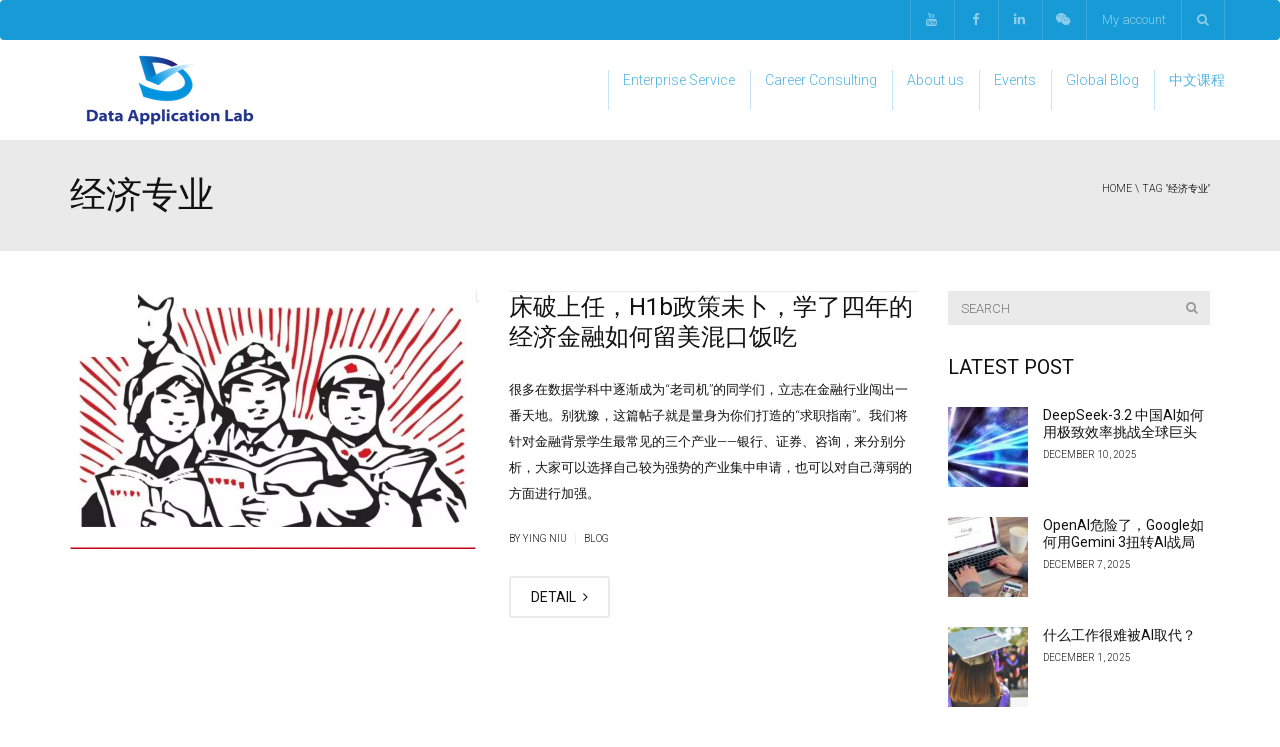

--- FILE ---
content_type: text/html; charset=UTF-8
request_url: https://www.dataapplab.com/tag/%E7%BB%8F%E6%B5%8E%E4%B8%93%E4%B8%9A/
body_size: 17000
content:
<!DOCTYPE html>
<!--[if IE 7]>
<html class="ie ie7" lang="en-US">
<![endif]-->
<!--[if IE 8]>
<html class="ie ie8" lang="en-US">
<![endif]-->
<!--[if !(IE 7) | !(IE 8)  ]><!-->
<html lang="en-US">
<!--<![endif]-->
<head>
<meta charset="UTF-8" />
<meta name="viewport" content="width=device-width, minimum-scale=1.0, initial-scale=1.0">
<title>经济专业 Archives - Data Application Lab</title>
<link rel="profile" href="http://gmpg.org/xfn/11" />
<link rel="pingback" href="" />
<!--[if lt IE 9]>
<script src="https://www.dataapplab.com/wp-content/themes/university/js/html5.js" type="text/javascript"></script>
<![endif]-->
<!--[if lte IE 9]>
<link rel="stylesheet" type="text/css" href="https://www.dataapplab.com/wp-content/themes/university/css/ie.css" />
<![endif]-->
<style type="text/css" >
	@media only screen and (-webkit-min-device-pixel-ratio: 2),(min-resolution: 192dpi) {
		/* Retina Logo */
		.logo{background:url(https://www.dataapplab.com/wp-content/uploads/2016/10/DAL_Logo-1.png) no-repeat center; display:inline-block !important; background-size:contain;}
		.logo img{ opacity:0; visibility:hidden}
		.logo *{display:inline-block}
	}
</style>
	<meta property="description" content="Data Science Education and Consulting"/>
	<meta name='robots' content='index, follow, max-image-preview:large, max-snippet:-1, max-video-preview:-1' />

	<!-- This site is optimized with the Yoast SEO plugin v23.2 - https://yoast.com/wordpress/plugins/seo/ -->
	<link rel="canonical" href="https://www.dataapplab.com/tag/经济专业/" />
	<meta property="og:locale" content="en_US" />
	<meta property="og:type" content="article" />
	<meta property="og:title" content="经济专业 Archives - Data Application Lab" />
	<meta property="og:url" content="https://www.dataapplab.com/tag/经济专业/" />
	<meta property="og:site_name" content="Data Application Lab" />
	<meta name="twitter:card" content="summary_large_image" />
	<script type="application/ld+json" class="yoast-schema-graph">{"@context":"https://schema.org","@graph":[{"@type":"CollectionPage","@id":"https://www.dataapplab.com/tag/%e7%bb%8f%e6%b5%8e%e4%b8%93%e4%b8%9a/","url":"https://www.dataapplab.com/tag/%e7%bb%8f%e6%b5%8e%e4%b8%93%e4%b8%9a/","name":"经济专业 Archives - Data Application Lab","isPartOf":{"@id":"https://www.dataapplab.com/#website"},"primaryImageOfPage":{"@id":"https://www.dataapplab.com/tag/%e7%bb%8f%e6%b5%8e%e4%b8%93%e4%b8%9a/#primaryimage"},"image":{"@id":"https://www.dataapplab.com/tag/%e7%bb%8f%e6%b5%8e%e4%b8%93%e4%b8%9a/#primaryimage"},"thumbnailUrl":"https://www.dataapplab.com/wp-content/uploads/2017/03/Screen-Shot-2017-03-23-at-11.28.12-AM.png","breadcrumb":{"@id":"https://www.dataapplab.com/tag/%e7%bb%8f%e6%b5%8e%e4%b8%93%e4%b8%9a/#breadcrumb"},"inLanguage":"en-US"},{"@type":"ImageObject","inLanguage":"en-US","@id":"https://www.dataapplab.com/tag/%e7%bb%8f%e6%b5%8e%e4%b8%93%e4%b8%9a/#primaryimage","url":"https://www.dataapplab.com/wp-content/uploads/2017/03/Screen-Shot-2017-03-23-at-11.28.12-AM.png","contentUrl":"https://www.dataapplab.com/wp-content/uploads/2017/03/Screen-Shot-2017-03-23-at-11.28.12-AM.png","width":1354,"height":912},{"@type":"BreadcrumbList","@id":"https://www.dataapplab.com/tag/%e7%bb%8f%e6%b5%8e%e4%b8%93%e4%b8%9a/#breadcrumb","itemListElement":[{"@type":"ListItem","position":1,"name":"Home","item":"https://www.dataapplab.com/"},{"@type":"ListItem","position":2,"name":"经济专业"}]},{"@type":"WebSite","@id":"https://www.dataapplab.com/#website","url":"https://www.dataapplab.com/","name":"Data Application Lab","description":"Data Science Education and Consulting","publisher":{"@id":"https://www.dataapplab.com/#organization"},"potentialAction":[{"@type":"SearchAction","target":{"@type":"EntryPoint","urlTemplate":"https://www.dataapplab.com/?s={search_term_string}"},"query-input":"required name=search_term_string"}],"inLanguage":"en-US"},{"@type":"Organization","@id":"https://www.dataapplab.com/#organization","name":"Data Application Lab","url":"https://www.dataapplab.com/","logo":{"@type":"ImageObject","inLanguage":"en-US","@id":"https://www.dataapplab.com/#/schema/logo/image/","url":"https://www.dataapplab.com/wp-content/uploads/2018/04/DAL_Logo.jpg","contentUrl":"https://www.dataapplab.com/wp-content/uploads/2018/04/DAL_Logo.jpg","width":646,"height":292,"caption":"Data Application Lab"},"image":{"@id":"https://www.dataapplab.com/#/schema/logo/image/"},"sameAs":["https://www.facebook.com/dataapplab/","https://www.linkedin.com/company/7956968","https://www.youtube.com/c/DataApplicationLabOfficial"]}]}</script>
	<!-- / Yoast SEO plugin. -->


<link rel='dns-prefetch' href='//js.hs-scripts.com' />
<link rel='dns-prefetch' href='//fonts.googleapis.com' />
<link rel="alternate" type="application/rss+xml" title="Data Application Lab &raquo; Feed" href="https://www.dataapplab.com/feed/" />
<link rel="alternate" type="application/rss+xml" title="Data Application Lab &raquo; Comments Feed" href="https://www.dataapplab.com/comments/feed/" />
<link rel="alternate" type="application/rss+xml" title="Data Application Lab &raquo; 经济专业 Tag Feed" href="https://www.dataapplab.com/tag/%e7%bb%8f%e6%b5%8e%e4%b8%93%e4%b8%9a/feed/" />
<script type="text/javascript">
/* <![CDATA[ */
window._wpemojiSettings = {"baseUrl":"https:\/\/s.w.org\/images\/core\/emoji\/15.0.3\/72x72\/","ext":".png","svgUrl":"https:\/\/s.w.org\/images\/core\/emoji\/15.0.3\/svg\/","svgExt":".svg","source":{"concatemoji":"https:\/\/www.dataapplab.com\/wp-includes\/js\/wp-emoji-release.min.js?ver=6.6.4"}};
/*! This file is auto-generated */
!function(i,n){var o,s,e;function c(e){try{var t={supportTests:e,timestamp:(new Date).valueOf()};sessionStorage.setItem(o,JSON.stringify(t))}catch(e){}}function p(e,t,n){e.clearRect(0,0,e.canvas.width,e.canvas.height),e.fillText(t,0,0);var t=new Uint32Array(e.getImageData(0,0,e.canvas.width,e.canvas.height).data),r=(e.clearRect(0,0,e.canvas.width,e.canvas.height),e.fillText(n,0,0),new Uint32Array(e.getImageData(0,0,e.canvas.width,e.canvas.height).data));return t.every(function(e,t){return e===r[t]})}function u(e,t,n){switch(t){case"flag":return n(e,"\ud83c\udff3\ufe0f\u200d\u26a7\ufe0f","\ud83c\udff3\ufe0f\u200b\u26a7\ufe0f")?!1:!n(e,"\ud83c\uddfa\ud83c\uddf3","\ud83c\uddfa\u200b\ud83c\uddf3")&&!n(e,"\ud83c\udff4\udb40\udc67\udb40\udc62\udb40\udc65\udb40\udc6e\udb40\udc67\udb40\udc7f","\ud83c\udff4\u200b\udb40\udc67\u200b\udb40\udc62\u200b\udb40\udc65\u200b\udb40\udc6e\u200b\udb40\udc67\u200b\udb40\udc7f");case"emoji":return!n(e,"\ud83d\udc26\u200d\u2b1b","\ud83d\udc26\u200b\u2b1b")}return!1}function f(e,t,n){var r="undefined"!=typeof WorkerGlobalScope&&self instanceof WorkerGlobalScope?new OffscreenCanvas(300,150):i.createElement("canvas"),a=r.getContext("2d",{willReadFrequently:!0}),o=(a.textBaseline="top",a.font="600 32px Arial",{});return e.forEach(function(e){o[e]=t(a,e,n)}),o}function t(e){var t=i.createElement("script");t.src=e,t.defer=!0,i.head.appendChild(t)}"undefined"!=typeof Promise&&(o="wpEmojiSettingsSupports",s=["flag","emoji"],n.supports={everything:!0,everythingExceptFlag:!0},e=new Promise(function(e){i.addEventListener("DOMContentLoaded",e,{once:!0})}),new Promise(function(t){var n=function(){try{var e=JSON.parse(sessionStorage.getItem(o));if("object"==typeof e&&"number"==typeof e.timestamp&&(new Date).valueOf()<e.timestamp+604800&&"object"==typeof e.supportTests)return e.supportTests}catch(e){}return null}();if(!n){if("undefined"!=typeof Worker&&"undefined"!=typeof OffscreenCanvas&&"undefined"!=typeof URL&&URL.createObjectURL&&"undefined"!=typeof Blob)try{var e="postMessage("+f.toString()+"("+[JSON.stringify(s),u.toString(),p.toString()].join(",")+"));",r=new Blob([e],{type:"text/javascript"}),a=new Worker(URL.createObjectURL(r),{name:"wpTestEmojiSupports"});return void(a.onmessage=function(e){c(n=e.data),a.terminate(),t(n)})}catch(e){}c(n=f(s,u,p))}t(n)}).then(function(e){for(var t in e)n.supports[t]=e[t],n.supports.everything=n.supports.everything&&n.supports[t],"flag"!==t&&(n.supports.everythingExceptFlag=n.supports.everythingExceptFlag&&n.supports[t]);n.supports.everythingExceptFlag=n.supports.everythingExceptFlag&&!n.supports.flag,n.DOMReady=!1,n.readyCallback=function(){n.DOMReady=!0}}).then(function(){return e}).then(function(){var e;n.supports.everything||(n.readyCallback(),(e=n.source||{}).concatemoji?t(e.concatemoji):e.wpemoji&&e.twemoji&&(t(e.twemoji),t(e.wpemoji)))}))}((window,document),window._wpemojiSettings);
/* ]]> */
</script>
<style id='wp-emoji-styles-inline-css' type='text/css'>

	img.wp-smiley, img.emoji {
		display: inline !important;
		border: none !important;
		box-shadow: none !important;
		height: 1em !important;
		width: 1em !important;
		margin: 0 0.07em !important;
		vertical-align: -0.1em !important;
		background: none !important;
		padding: 0 !important;
	}
</style>
<link rel='stylesheet' id='wp-block-library-css' href='https://www.dataapplab.com/wp-includes/css/dist/block-library/style.min.css?ver=6.6.4' type='text/css' media='all' />
<link rel='stylesheet' id='wp-components-css' href='https://www.dataapplab.com/wp-includes/css/dist/components/style.min.css?ver=6.6.4' type='text/css' media='all' />
<link rel='stylesheet' id='wp-preferences-css' href='https://www.dataapplab.com/wp-includes/css/dist/preferences/style.min.css?ver=6.6.4' type='text/css' media='all' />
<link rel='stylesheet' id='wp-block-editor-css' href='https://www.dataapplab.com/wp-includes/css/dist/block-editor/style.min.css?ver=6.6.4' type='text/css' media='all' />
<link rel='stylesheet' id='wp-reusable-blocks-css' href='https://www.dataapplab.com/wp-includes/css/dist/reusable-blocks/style.min.css?ver=6.6.4' type='text/css' media='all' />
<link rel='stylesheet' id='wp-patterns-css' href='https://www.dataapplab.com/wp-includes/css/dist/patterns/style.min.css?ver=6.6.4' type='text/css' media='all' />
<link rel='stylesheet' id='wp-editor-css' href='https://www.dataapplab.com/wp-includes/css/dist/editor/style.min.css?ver=6.6.4' type='text/css' media='all' />
<link rel='stylesheet' id='sjb_shortcode_block-cgb-style-css-css' href='https://www.dataapplab.com/wp-content/plugins/simple-job-board/sjb-block/dist/blocks.style.build.css' type='text/css' media='all' />
<style id='pdfemb-pdf-embedder-viewer-style-inline-css' type='text/css'>
.wp-block-pdfemb-pdf-embedder-viewer{max-width:none}

</style>
<style id='classic-theme-styles-inline-css' type='text/css'>
/*! This file is auto-generated */
.wp-block-button__link{color:#fff;background-color:#32373c;border-radius:9999px;box-shadow:none;text-decoration:none;padding:calc(.667em + 2px) calc(1.333em + 2px);font-size:1.125em}.wp-block-file__button{background:#32373c;color:#fff;text-decoration:none}
</style>
<style id='global-styles-inline-css' type='text/css'>
:root{--wp--preset--aspect-ratio--square: 1;--wp--preset--aspect-ratio--4-3: 4/3;--wp--preset--aspect-ratio--3-4: 3/4;--wp--preset--aspect-ratio--3-2: 3/2;--wp--preset--aspect-ratio--2-3: 2/3;--wp--preset--aspect-ratio--16-9: 16/9;--wp--preset--aspect-ratio--9-16: 9/16;--wp--preset--color--black: #000000;--wp--preset--color--cyan-bluish-gray: #abb8c3;--wp--preset--color--white: #ffffff;--wp--preset--color--pale-pink: #f78da7;--wp--preset--color--vivid-red: #cf2e2e;--wp--preset--color--luminous-vivid-orange: #ff6900;--wp--preset--color--luminous-vivid-amber: #fcb900;--wp--preset--color--light-green-cyan: #7bdcb5;--wp--preset--color--vivid-green-cyan: #00d084;--wp--preset--color--pale-cyan-blue: #8ed1fc;--wp--preset--color--vivid-cyan-blue: #0693e3;--wp--preset--color--vivid-purple: #9b51e0;--wp--preset--gradient--vivid-cyan-blue-to-vivid-purple: linear-gradient(135deg,rgba(6,147,227,1) 0%,rgb(155,81,224) 100%);--wp--preset--gradient--light-green-cyan-to-vivid-green-cyan: linear-gradient(135deg,rgb(122,220,180) 0%,rgb(0,208,130) 100%);--wp--preset--gradient--luminous-vivid-amber-to-luminous-vivid-orange: linear-gradient(135deg,rgba(252,185,0,1) 0%,rgba(255,105,0,1) 100%);--wp--preset--gradient--luminous-vivid-orange-to-vivid-red: linear-gradient(135deg,rgba(255,105,0,1) 0%,rgb(207,46,46) 100%);--wp--preset--gradient--very-light-gray-to-cyan-bluish-gray: linear-gradient(135deg,rgb(238,238,238) 0%,rgb(169,184,195) 100%);--wp--preset--gradient--cool-to-warm-spectrum: linear-gradient(135deg,rgb(74,234,220) 0%,rgb(151,120,209) 20%,rgb(207,42,186) 40%,rgb(238,44,130) 60%,rgb(251,105,98) 80%,rgb(254,248,76) 100%);--wp--preset--gradient--blush-light-purple: linear-gradient(135deg,rgb(255,206,236) 0%,rgb(152,150,240) 100%);--wp--preset--gradient--blush-bordeaux: linear-gradient(135deg,rgb(254,205,165) 0%,rgb(254,45,45) 50%,rgb(107,0,62) 100%);--wp--preset--gradient--luminous-dusk: linear-gradient(135deg,rgb(255,203,112) 0%,rgb(199,81,192) 50%,rgb(65,88,208) 100%);--wp--preset--gradient--pale-ocean: linear-gradient(135deg,rgb(255,245,203) 0%,rgb(182,227,212) 50%,rgb(51,167,181) 100%);--wp--preset--gradient--electric-grass: linear-gradient(135deg,rgb(202,248,128) 0%,rgb(113,206,126) 100%);--wp--preset--gradient--midnight: linear-gradient(135deg,rgb(2,3,129) 0%,rgb(40,116,252) 100%);--wp--preset--font-size--small: 13px;--wp--preset--font-size--medium: 20px;--wp--preset--font-size--large: 36px;--wp--preset--font-size--x-large: 42px;--wp--preset--font-family--inter: "Inter", sans-serif;--wp--preset--font-family--cardo: Cardo;--wp--preset--spacing--20: 0.44rem;--wp--preset--spacing--30: 0.67rem;--wp--preset--spacing--40: 1rem;--wp--preset--spacing--50: 1.5rem;--wp--preset--spacing--60: 2.25rem;--wp--preset--spacing--70: 3.38rem;--wp--preset--spacing--80: 5.06rem;--wp--preset--shadow--natural: 6px 6px 9px rgba(0, 0, 0, 0.2);--wp--preset--shadow--deep: 12px 12px 50px rgba(0, 0, 0, 0.4);--wp--preset--shadow--sharp: 6px 6px 0px rgba(0, 0, 0, 0.2);--wp--preset--shadow--outlined: 6px 6px 0px -3px rgba(255, 255, 255, 1), 6px 6px rgba(0, 0, 0, 1);--wp--preset--shadow--crisp: 6px 6px 0px rgba(0, 0, 0, 1);}:where(.is-layout-flex){gap: 0.5em;}:where(.is-layout-grid){gap: 0.5em;}body .is-layout-flex{display: flex;}.is-layout-flex{flex-wrap: wrap;align-items: center;}.is-layout-flex > :is(*, div){margin: 0;}body .is-layout-grid{display: grid;}.is-layout-grid > :is(*, div){margin: 0;}:where(.wp-block-columns.is-layout-flex){gap: 2em;}:where(.wp-block-columns.is-layout-grid){gap: 2em;}:where(.wp-block-post-template.is-layout-flex){gap: 1.25em;}:where(.wp-block-post-template.is-layout-grid){gap: 1.25em;}.has-black-color{color: var(--wp--preset--color--black) !important;}.has-cyan-bluish-gray-color{color: var(--wp--preset--color--cyan-bluish-gray) !important;}.has-white-color{color: var(--wp--preset--color--white) !important;}.has-pale-pink-color{color: var(--wp--preset--color--pale-pink) !important;}.has-vivid-red-color{color: var(--wp--preset--color--vivid-red) !important;}.has-luminous-vivid-orange-color{color: var(--wp--preset--color--luminous-vivid-orange) !important;}.has-luminous-vivid-amber-color{color: var(--wp--preset--color--luminous-vivid-amber) !important;}.has-light-green-cyan-color{color: var(--wp--preset--color--light-green-cyan) !important;}.has-vivid-green-cyan-color{color: var(--wp--preset--color--vivid-green-cyan) !important;}.has-pale-cyan-blue-color{color: var(--wp--preset--color--pale-cyan-blue) !important;}.has-vivid-cyan-blue-color{color: var(--wp--preset--color--vivid-cyan-blue) !important;}.has-vivid-purple-color{color: var(--wp--preset--color--vivid-purple) !important;}.has-black-background-color{background-color: var(--wp--preset--color--black) !important;}.has-cyan-bluish-gray-background-color{background-color: var(--wp--preset--color--cyan-bluish-gray) !important;}.has-white-background-color{background-color: var(--wp--preset--color--white) !important;}.has-pale-pink-background-color{background-color: var(--wp--preset--color--pale-pink) !important;}.has-vivid-red-background-color{background-color: var(--wp--preset--color--vivid-red) !important;}.has-luminous-vivid-orange-background-color{background-color: var(--wp--preset--color--luminous-vivid-orange) !important;}.has-luminous-vivid-amber-background-color{background-color: var(--wp--preset--color--luminous-vivid-amber) !important;}.has-light-green-cyan-background-color{background-color: var(--wp--preset--color--light-green-cyan) !important;}.has-vivid-green-cyan-background-color{background-color: var(--wp--preset--color--vivid-green-cyan) !important;}.has-pale-cyan-blue-background-color{background-color: var(--wp--preset--color--pale-cyan-blue) !important;}.has-vivid-cyan-blue-background-color{background-color: var(--wp--preset--color--vivid-cyan-blue) !important;}.has-vivid-purple-background-color{background-color: var(--wp--preset--color--vivid-purple) !important;}.has-black-border-color{border-color: var(--wp--preset--color--black) !important;}.has-cyan-bluish-gray-border-color{border-color: var(--wp--preset--color--cyan-bluish-gray) !important;}.has-white-border-color{border-color: var(--wp--preset--color--white) !important;}.has-pale-pink-border-color{border-color: var(--wp--preset--color--pale-pink) !important;}.has-vivid-red-border-color{border-color: var(--wp--preset--color--vivid-red) !important;}.has-luminous-vivid-orange-border-color{border-color: var(--wp--preset--color--luminous-vivid-orange) !important;}.has-luminous-vivid-amber-border-color{border-color: var(--wp--preset--color--luminous-vivid-amber) !important;}.has-light-green-cyan-border-color{border-color: var(--wp--preset--color--light-green-cyan) !important;}.has-vivid-green-cyan-border-color{border-color: var(--wp--preset--color--vivid-green-cyan) !important;}.has-pale-cyan-blue-border-color{border-color: var(--wp--preset--color--pale-cyan-blue) !important;}.has-vivid-cyan-blue-border-color{border-color: var(--wp--preset--color--vivid-cyan-blue) !important;}.has-vivid-purple-border-color{border-color: var(--wp--preset--color--vivid-purple) !important;}.has-vivid-cyan-blue-to-vivid-purple-gradient-background{background: var(--wp--preset--gradient--vivid-cyan-blue-to-vivid-purple) !important;}.has-light-green-cyan-to-vivid-green-cyan-gradient-background{background: var(--wp--preset--gradient--light-green-cyan-to-vivid-green-cyan) !important;}.has-luminous-vivid-amber-to-luminous-vivid-orange-gradient-background{background: var(--wp--preset--gradient--luminous-vivid-amber-to-luminous-vivid-orange) !important;}.has-luminous-vivid-orange-to-vivid-red-gradient-background{background: var(--wp--preset--gradient--luminous-vivid-orange-to-vivid-red) !important;}.has-very-light-gray-to-cyan-bluish-gray-gradient-background{background: var(--wp--preset--gradient--very-light-gray-to-cyan-bluish-gray) !important;}.has-cool-to-warm-spectrum-gradient-background{background: var(--wp--preset--gradient--cool-to-warm-spectrum) !important;}.has-blush-light-purple-gradient-background{background: var(--wp--preset--gradient--blush-light-purple) !important;}.has-blush-bordeaux-gradient-background{background: var(--wp--preset--gradient--blush-bordeaux) !important;}.has-luminous-dusk-gradient-background{background: var(--wp--preset--gradient--luminous-dusk) !important;}.has-pale-ocean-gradient-background{background: var(--wp--preset--gradient--pale-ocean) !important;}.has-electric-grass-gradient-background{background: var(--wp--preset--gradient--electric-grass) !important;}.has-midnight-gradient-background{background: var(--wp--preset--gradient--midnight) !important;}.has-small-font-size{font-size: var(--wp--preset--font-size--small) !important;}.has-medium-font-size{font-size: var(--wp--preset--font-size--medium) !important;}.has-large-font-size{font-size: var(--wp--preset--font-size--large) !important;}.has-x-large-font-size{font-size: var(--wp--preset--font-size--x-large) !important;}
:where(.wp-block-post-template.is-layout-flex){gap: 1.25em;}:where(.wp-block-post-template.is-layout-grid){gap: 1.25em;}
:where(.wp-block-columns.is-layout-flex){gap: 2em;}:where(.wp-block-columns.is-layout-grid){gap: 2em;}
:root :where(.wp-block-pullquote){font-size: 1.5em;line-height: 1.6;}
</style>
<link rel='stylesheet' id='simple-job-board-google-fonts-css' href='https://fonts.googleapis.com/css?family=Roboto%3A100%2C100i%2C300%2C300i%2C400%2C400i%2C500%2C500i%2C700%2C700i%2C900%2C900i&#038;ver=2.12.3' type='text/css' media='all' />
<link rel='stylesheet' id='sjb-fontawesome-css' href='https://www.dataapplab.com/wp-content/plugins/simple-job-board/includes/css/font-awesome.min.css?ver=5.15.4' type='text/css' media='all' />
<link rel='stylesheet' id='simple-job-board-jquery-ui-css' href='https://www.dataapplab.com/wp-content/plugins/simple-job-board/public/css/jquery-ui.css?ver=1.12.1' type='text/css' media='all' />
<link rel='stylesheet' id='simple-job-board-frontend-css' href='https://www.dataapplab.com/wp-content/plugins/simple-job-board/public/css/simple-job-board-public.css?ver=3.0.0' type='text/css' media='all' />
<link rel='stylesheet' id='woocommerce-layout-css' href='https://www.dataapplab.com/wp-content/plugins/woocommerce/assets/css/woocommerce-layout.css?ver=9.1.5' type='text/css' media='all' />
<link rel='stylesheet' id='woocommerce-smallscreen-css' href='https://www.dataapplab.com/wp-content/plugins/woocommerce/assets/css/woocommerce-smallscreen.css?ver=9.1.5' type='text/css' media='only screen and (max-width: 768px)' />
<link rel='stylesheet' id='woocommerce-general-css' href='https://www.dataapplab.com/wp-content/plugins/woocommerce/assets/css/woocommerce.css?ver=9.1.5' type='text/css' media='all' />
<style id='woocommerce-inline-inline-css' type='text/css'>
.woocommerce form .form-row .required { visibility: visible; }
</style>
<link rel='stylesheet' id='wp-pagenavi-css' href='https://www.dataapplab.com/wp-content/plugins/wp-pagenavi/pagenavi-css.css?ver=2.70' type='text/css' media='all' />
<link rel='stylesheet' id='bootstrap-css' href='https://www.dataapplab.com/wp-content/themes/university/css/bootstrap.min.css?ver=6.6.4' type='text/css' media='all' />
<link rel='stylesheet' id='font-awesome-css' href='https://www.dataapplab.com/wp-content/themes/university/fonts/css/font-awesome.min.css?ver=6.6.4' type='text/css' media='all' />
<link rel='stylesheet' id='owl-carousel-css' href='https://www.dataapplab.com/wp-content/themes/university/js/owl-carousel/owl.carousel.css?ver=6.6.4' type='text/css' media='all' />
<link rel='stylesheet' id='owl-carousel-theme-css' href='https://www.dataapplab.com/wp-content/themes/university/js/owl-carousel/owl.theme.css?ver=6.6.4' type='text/css' media='all' />
<link rel='stylesheet' id='parent-style-css' href='https://www.dataapplab.com/wp-content/themes/university/style.css?ver=6.6.4' type='text/css' media='all' />
<link rel='stylesheet' id='google-font-css' href='//fonts.googleapis.com/css?family=Roboto%3A400%2C300%2C500%2C400italic%2C700%2C500italic%2FScript%3Alatin-ext%7CBitter&#038;ver=6.6.4' type='text/css' media='all' />
<link rel='stylesheet' id='style-css' href='https://www.dataapplab.com/wp-content/themes/university-child/style.css?ver=6.6.4' type='text/css' media='all' />
<script type="text/javascript" src="https://www.dataapplab.com/wp-content/plugins/jquery-updater/js/jquery-3.7.1.min.js?ver=3.7.1" id="jquery-core-js"></script>
<script type="text/javascript" src="https://www.dataapplab.com/wp-content/plugins/jquery-updater/js/jquery-migrate-3.5.2.min.js?ver=3.5.2" id="jquery-migrate-js"></script>
<script type="text/javascript" src="https://www.dataapplab.com/wp-content/plugins/woocommerce/assets/js/jquery-blockui/jquery.blockUI.min.js?ver=2.7.0-wc.9.1.5" id="jquery-blockui-js" data-wp-strategy="defer"></script>
<script type="text/javascript" id="wc-add-to-cart-js-extra">
/* <![CDATA[ */
var wc_add_to_cart_params = {"ajax_url":"\/wp-admin\/admin-ajax.php","wc_ajax_url":"\/?wc-ajax=%%endpoint%%","i18n_view_cart":"View cart","cart_url":"https:\/\/www.dataapplab.com\/cart\/","is_cart":"","cart_redirect_after_add":"no"};
/* ]]> */
</script>
<script type="text/javascript" src="https://www.dataapplab.com/wp-content/plugins/woocommerce/assets/js/frontend/add-to-cart.min.js?ver=9.1.5" id="wc-add-to-cart-js" data-wp-strategy="defer"></script>
<script type="text/javascript" src="https://www.dataapplab.com/wp-content/plugins/woocommerce/assets/js/js-cookie/js.cookie.min.js?ver=2.1.4-wc.9.1.5" id="js-cookie-js" defer="defer" data-wp-strategy="defer"></script>
<script type="text/javascript" id="woocommerce-js-extra">
/* <![CDATA[ */
var woocommerce_params = {"ajax_url":"\/wp-admin\/admin-ajax.php","wc_ajax_url":"\/?wc-ajax=%%endpoint%%"};
/* ]]> */
</script>
<script type="text/javascript" src="https://www.dataapplab.com/wp-content/plugins/woocommerce/assets/js/frontend/woocommerce.min.js?ver=9.1.5" id="woocommerce-js" defer="defer" data-wp-strategy="defer"></script>
<script type="text/javascript" src="https://www.dataapplab.com/wp-content/plugins/js_composer/assets/js/vendors/woocommerce-add-to-cart.js?ver=6.4.1" id="vc_woocommerce-add-to-cart-js-js"></script>
<link rel="https://api.w.org/" href="https://www.dataapplab.com/wp-json/" /><link rel="alternate" title="JSON" type="application/json" href="https://www.dataapplab.com/wp-json/wp/v2/tags/215" /><link rel="EditURI" type="application/rsd+xml" title="RSD" href="https://www.dataapplab.com/xmlrpc.php?rsd" />
<meta name="generator" content="WordPress 6.6.4" />
<meta name="generator" content="WooCommerce 9.1.5" />
<script>
  (function(i,s,o,g,r,a,m){i['GoogleAnalyticsObject']=r;i[r]=i[r]||function(){
  (i[r].q=i[r].q||[]).push(arguments)},i[r].l=1*new Date();a=s.createElement(o),
  m=s.getElementsByTagName(o)[0];a.async=1;a.src=g;m.parentNode.insertBefore(a,m)
  })(window,document,'script','https://www.google-analytics.com/analytics.js','ga');

  ga('create', 'UA-89544867-1', 'auto');
  ga('send', 'pageview');

</script>
			<!-- DO NOT COPY THIS SNIPPET! Start of Page Analytics Tracking for HubSpot WordPress plugin v11.1.34-->
			<script class="hsq-set-content-id" data-content-id="listing-page">
				var _hsq = _hsq || [];
				_hsq.push(["setContentType", "listing-page"]);
			</script>
			<!-- DO NOT COPY THIS SNIPPET! End of Page Analytics Tracking for HubSpot WordPress plugin -->
			
            <style type="text/css">
                
            /* SJB Fonts */
                                .sjb-page {
                        font-family: "Roboto", sans-serif;
                    }
            
                /* Job Filters Background Color */
                .sjb-page .sjb-filters
                {
                    background-color: #f2f2f2;
                }
                                                    
                /* Listing & Detail Page Title Color */
                .sjb-page .list-data .v1 .job-info h4 a , 
                .sjb-page .list-data .v2 .job-info h4 a              
                {
                    color: #3b3a3c;
                }                
                                                    
                /* Job Detail Page Headings */
                .sjb-page .sjb-detail .list-data .v1 h3,
                .sjb-page .sjb-detail .list-data .v2 h3,
                .sjb-page .sjb-detail .list-data ul li::before,
                .sjb-page .sjb-detail .list-data .v1 .job-detail h3,
                .sjb-page .sjb-detail .list-data .v2 .job-detail h3,
                .sjb-page .sjb-archive-page .job-title,
                .sjb-page .job-features h3
                {
                    color: #3297fa; 
                }
                                                    
                /* Fontawesome Icon Color */
                .sjb-page .list-data .v1 .job-type i,
                .sjb-page .list-data .v1 .job-location i,
                .sjb-page .list-data .v1 .job-date i,
                .sjb-page .list-data .v2 .job-type i,
                .sjb-page .list-data .v2 .job-location i,
                .sjb-page .list-data .v2 .job-date i,
                .sjb-page .sjb-detail .list-data .v2 .job-features .sjb-title-value h4 i,
                .sjb-listing .list-data .v2 .job-features .sjb-title-value h4 i
                {
                    color: #3b3a3c;
                }

                /* Fontawesome Text Color */
                .sjb-page .list-data .v1 .job-type,
                .sjb-page .list-data .v1 .job-location,
                .sjb-page .list-data .v1 .job-date,
                .sjb-page .list-data .v2 .job-type,
                .sjb-page .list-data .v2 .job-location,
                .sjb-page .list-data .v2 .job-date
                {
                    color: #3297fa;
                }
                                                    
                /* Job Filters-> All Buttons Background Color */
                .sjb-page .btn-primary,
                .sjb-page .btn-primary:hover,
                .sjb-page .btn-primary:active:hover,
                .sjb-page .btn-primary:active:focus,
                .sjb-page .sjb-detail .jobpost-form .file div,                
                .sjb-page .sjb-detail .jobpost-form .file:hover div
                {
                    background-color: #3297fa !important;
                    color: #fff !important;
                }
                
                .sjb-page .sjb-listing a.sjb_view_more_btn,
                .sjb-page .sjb-listing a.sjb_view_less_btn
                {
                    
                    color: #3297fa !important;
                }

                /* Pagination Text Color */
                /* Pagination Background Color */                
                .sjb-page .pagination li.list-item span.current,
                .sjb-page .pagination li.list-item a:hover, 
                .sjb-page .pagination li.list-item span.current:hover
                {
                    background: #3297fa;
                    border-color: #3297fa;                    
                    color: #fff;
                }
                                                    
            </style>        
            	<noscript><style>.woocommerce-product-gallery{ opacity: 1 !important; }</style></noscript>
	<meta name="generator" content="Powered by WPBakery Page Builder - drag and drop page builder for WordPress."/>
<style type="text/css" id="custom-background-css">
body.custom-background { background-color: #ffffff; }
</style>
	<style id='wp-fonts-local' type='text/css'>
@font-face{font-family:Inter;font-style:normal;font-weight:300 900;font-display:fallback;src:url('https://www.dataapplab.com/wp-content/plugins/woocommerce/assets/fonts/Inter-VariableFont_slnt,wght.woff2') format('woff2');font-stretch:normal;}
@font-face{font-family:Cardo;font-style:normal;font-weight:400;font-display:fallback;src:url('https://www.dataapplab.com/wp-content/plugins/woocommerce/assets/fonts/cardo_normal_400.woff2') format('woff2');}
</style>
<link rel="icon" href="https://www.dataapplab.com/wp-content/uploads/2016/10/cropped-DAL_3D_LogoOnly_Square_300px-32x32.png" sizes="32x32" />
<link rel="icon" href="https://www.dataapplab.com/wp-content/uploads/2016/10/cropped-DAL_3D_LogoOnly_Square_300px-192x192.png" sizes="192x192" />
<link rel="apple-touch-icon" href="https://www.dataapplab.com/wp-content/uploads/2016/10/cropped-DAL_3D_LogoOnly_Square_300px-180x180.png" />
<meta name="msapplication-TileImage" content="https://www.dataapplab.com/wp-content/uploads/2016/10/cropped-DAL_3D_LogoOnly_Square_300px-270x270.png" />
<!-- custom css -->
				<style type="text/css">    .main-color-1, .main-color-1-hover:hover, a:hover, a:focus,
    header .multi-column > .dropdown-menu>li>a:hover,
    header .multi-column > .dropdown-menu .menu-column>li>a:hover,
    #main-nav.nav-style-2 .navbar-nav>li:hover>a,
    #main-nav.nav-style-2 .navbar-nav>.current-menu-item>a,
    #main-nav.nav-style-3 .navbar-nav>li:hover>a,
    #main-nav.nav-style-3 .navbar-nav>.current-menu-item>a,
    .item-meta a:not(.btn):hover,
    .map-link.small-text,
    .single-u_event .event-info .cat-link:hover,
    .single-course-detail .cat-link:hover,
    .related-event .ev-title a:hover,
    #checkout-uni li.active a,
    .woocommerce-review-link,
    .woocommerce #content div.product p.price,
    .woocommerce-tabs .active,
    .woocommerce p.stars a, .woocommerce-page p.stars a,
    .woocommerce .star-rating:before, .woocommerce-page .star-rating:before, .woocommerce .star-rating span:before, .woocommerce-page .star-rating span:before, .woocommerce ul.products li.product .price, .woocommerce-page ul.products li.product .price,
    .woocommerce .uni-thankyou-page .order_item .product-name,
    .woocommerce .uni-thankyou-page .addresses h3,
    .wpb_wrapper .wpb_content_element .wpb_tabs_nav li.ui-tabs-active, .wpb_wrapper .wpb_content_element .wpb_tabs_nav li:hover,
    .wpb_wrapper .wpb_content_element .wpb_tabs_nav li.ui-tabs-active a, .wpb_wrapper .wpb_content_element .wpb_tabs_nav li:hover a,
    li.bbp-topic-title .bbp-topic-permalink:hover, #bbpress-forums li.bbp-body ul.topic .bbp-topic-title:hover a, #bbpress-forums li.bbp-body ul.forum .bbp-forum-info:hover .bbp-forum-title,
    #bbpress-forums li.bbp-body ul.topic .bbp-topic-title:hover:before, #bbpress-forums li.bbp-body ul.forum .bbp-forum-info:hover:before,
    #bbpress-forums .bbp-body li.bbp-forum-freshness .bbp-author-name,
    .bbp-topic-meta .bbp-topic-started-by a,
    div.bbp-template-notice a.bbp-author-name,
    #bbpress-forums .bbp-body li.bbp-topic-freshness .bbp-author-name,
    #bbpress-forums #bbp-user-wrapper h2.entry-title,
    .bbp-reply-header .bbp-meta a:hover,
    .member-tax a:hover,
    #bbpress-forums #subscription-toggle a,
    .uni-orderbar .dropdown-menu li a:hover,
    .main-menu.affix .sticky-gototop:hover{
        color:#179bd7;
    }
    .related-item .price{color:#179bd7 !important;}
    .main-color-1-bg, .main-color-1-bg-hover:hover,
    input[type=submit],
    table:not(.shop_table)>thead, table:not(.shop_table)>tbody>tr:hover>td, table:not(.shop_table)>tbody>tr:hover>th,
    header .dropdown-menu>li>a:hover, header .dropdown-menu>li>a:focus,
    header .multi-column > .dropdown-menu li.menu-item:hover,
	header .multi-column > .dropdown-menu .menu-column li.menu-item:hover,
    .un-icon:hover, .dark-div .un-icon:hover,
    .woocommerce-cart .shop_table.cart thead tr,
    .uni-addtocart .add-text,
    .event-classic-item .item-thumbnail:hover a:before,
    .owl-theme .owl-controls .owl-page.active span, .owl-theme .owl-controls.clickable .owl-page:hover span,
    .course-list-table>tbody>tr:hover>td, .course-list-table>tbody>tr:hover>th,
    .project-item:hover .project-item-excerpt,
    .navbar-inverse .navbar-nav>li>a:after, .navbar-inverse .navbar-nav>li>a:focus:after,
    .topnav-sidebar #lang_sel_click ul ul a:hover,
    div.bbp-submit-wrapper .button,
	.topnav-sidebar #lang_sel ul ul a:hover{
        background-color:#179bd7;
    }
    #sidebar .widget_nav_menu  #widget-inner ul li a:hover,
    .main-color-1-border{
        border-color:#179bd7;
    }
    .btn-primary, .un-button-2, .un-button-2-lg,
    .woocommerce a.button, .woocommerce button.button, .woocommerce input.button, .woocommerce #respond input#submit, .woocommerce #content input.button, .woocommerce-page a.button, 				    .woocommerce-page button.button, .woocommerce-page input.button, .woocommerce-page #respond input#submit, .woocommerce-page #content input.button,
    .woocommerce #review_form #respond .form-submit input, .woocommerce-page #review_form #respond .form-submit input,
    .wpb_wrapper .wpb_accordion .wpb_accordion_wrapper .ui-accordion-header-active, .wpb_wrapper .wpb_accordion .wpb_accordion_wrapper .wpb_accordion_header:hover,
    .wpb_wrapper .wpb_toggle:hover, #content .wpb_wrapper h4.wpb_toggle:hover, .wpb_wrapper #content h4.wpb_toggle:hover,
	.wpb_wrapper .wpb_toggle_title_active, #content .wpb_wrapper h4.wpb_toggle_title_active, .wpb_wrapper #content h4.wpb_toggle_title_active{
    	background-color: #179bd7;
    	border-color: #179bd7;
    }
    .woocommerce ul.products li.product .onsale, .woocommerce-page ul.products li.product .onsale,
    .single-product.woocommerce .images span.onsale, .single-product.woocommerce-page .images span.onsale,
    #sidebar .widget_nav_menu  #widget-inner ul li a:hover,
    .woocommerce a.button, .woocommerce button.button, .woocommerce input.button, .woocommerce #respond input#submit, .woocommerce #content input.button, .woocommerce-page a.button, 				    .woocommerce-page button.button, .woocommerce-page input.button, .woocommerce-page #respond input#submit, .woocommerce-page #content input.button,
    .woocommerce #review_form #respond .form-submit input, .woocommerce-page #review_form #respond .form-submit input,
    .main-menu.affix .navbar-nav>.current-menu-item>a,
    .main-menu.affix .navbar-nav>.current-menu-item>a:focus,
    #bbpress-forums li.bbp-header,
    #bbpress-forums div.bbp-reply-author .bbp-author-role,
    #bbp-search-form #bbp_search_submit,
    #bbpress-forums #bbp-single-user-details #bbp-user-navigation li:hover,
    #main-nav .main-menu.affix .navbar-nav>li:hover>a{
        background:#179bd7;
    }
    .woocommerce a.button, .woocommerce button.button, .woocommerce input.button, .woocommerce #respond input#submit, .woocommerce #content input.button, .woocommerce-page a.button, 	    
    .woocommerce-page button.button, .woocommerce-page input.button, .woocommerce-page #respond input#submit, .woocommerce-page #content input.button, .woocommerce a.button.alt, 
    .woocommerce button.button.alt, .woocommerce input.button.alt, .woocommerce #respond input#submit.alt, .woocommerce #content input.button.alt, .woocommerce-page a.button.alt,
    .woocommerce-page button.button.alt, .woocommerce-page input.button.alt, .woocommerce-page #respond input#submit.alt, .woocommerce-page #content input.button.alt, 
    .woocommerce #review_form #respond .form-submit input, .woocommerce-page #review_form #respond .form-submit input{background:#179bd7;}
    .thumbnail-overlay {
    	background: rgba(23,155,215,0.8);
    }
    
    .event-default-red ,
    .container.cal-event-list .event-btt:hover,
    #calendar-options .right-options ul li ul li:hover, #calendar-options .right-options ul li ul li:hover a,
    #stm-list-calendar .panel-group .panel .panel-heading .panel-title a.collapsed:hover { background:#179bd7 !important;}
    
    .cal-day-weekend span[data-cal-date],
    #cal-slide-content a.event-item:hover, .cal-slide-content a.event-item:hover,
    .container.cal-event-list .owl-controls .owl-prev:hover i:before, 
    .container.cal-event-list .close-button:hover i:before,
    #calendar-options a:hover,
    .container.cal-event-list .owl-controls .owl-next:hover i:before,
    #calendar-options a.active {color:#179bd7 !important;}
    .container.cal-event-list .owl-controls .owl-prev:hover,
    .container.cal-event-list .owl-controls .owl-next:hover,
    .container.cal-event-list .close-button:hover{border-color: #179bd7 !important;}
    #stm-list-calendar .panel-group .panel .panel-heading .panel-title a.collapsed > .arrow-down{border-top: 0px !important; border-left: 10px solid transparent !important;
border-right: 10px solid transparent !important ;}
#stm-list-calendar .panel-group .panel .panel-heading .panel-title a > .arrow-down{border-top: 10px solid #179bd7 !important;}
	#stm-list-calendar .panel-group .panel .panel-heading .panel-title a{
        background-color:#179bd7 !important;
    }
	.main-color-2, .main-color-2-hover:hover{
        color:#ffffff;
    }
    .main-color-2-bg{
        background-color:#ffffff;
    }
    footer.main-color-2-bg, .un-separator .main-color-2-bg, .main-color-2-bg.back-to-top{
        background-color:#212327;
    }
    body {
        font-family: "Roboto",sans-serif;
    }
	body {
        font-size: 13px;
    }
    h1, .h1, .minion, .content-dropcap p:first-child:first-letter, .dropcap, #your-profile h3, #learndash_delete_user_data h2{
        font-family: "Bitter", Times, serif;
    }
h1,h2,h3,h4,h5,h6,.h1,.h2,.h3,.h4,.h5,.h6{
	letter-spacing:0}
iframe[name='google_conversion_frame']{display:none}
#main-nav.nav-style-1 .navbar-nav>li>a>.fa {
    display: none;
}
.item-thumbnail-video-inner iframe{ height:100%}

.cactus-rev-slider-default .tparrows:hover {
 background: none !important;
}</style>
			<!-- end custom css -->		<style type="text/css" id="wp-custom-css">
			/*
You can add your own CSS here.

Click the help icon above to learn more.
*/

/*
Woocommerce
*/

.woocommerce-info>a {
	font-weight: bold;
	color: darkblue;
	font-size: 20px;

}

.woocommerce-form__label-for-checkbox span>a {
	font-weight: bold;
	color: darkblue;
	font-size: 18px;
}

#main-nav .navbar-nav>li>a {
	padding-right: 15px !important;

}
.engineer-button{
	display:none;
}
/*
Hide the button on Enterprise Service Page
*/		</style>
		<noscript><style> .wpb_animate_when_almost_visible { opacity: 1; }</style></noscript></head>

<body class="archive tag tag-215 custom-background theme-university woocommerce-no-js full-width custom-background-white university-child wpb-js-composer js-comp-ver-6.4.1 vc_responsive">
<a name="top" style="height:0; position:absolute; top:0;" id="top-anchor"></a>
<div id="body-wrap">
    <div id="wrap">
        <header>
            			<div id="top-nav" class="dark-div nav-style-1">
                <nav class="navbar navbar-inverse main-color-1-bg" role="navigation">
                    <div class="container">
                        <!-- Collect the nav links, forms, and other content for toggling -->
                        <div class="top-menu">
                            <ul class="nav navbar-nav hidden-xs">
                                                          </ul>
                            <button type="button" class="mobile-menu-toggle visible-xs">
                            	<span class="sr-only">Menu</span>
                            	<i class="fa fa-bars"></i>
                            </button>
                                                        <a class="navbar-right search-toggle collapsed" data-toggle="collapse" data-target="#nav-search" href="#"><i class="fa fa-search"></i></a>
                                                                                    <div class="navbar-right topnav-sidebar">
                            	<div id="text-17" class=" col-md-12  widget_text"><div class=" widget-inner">			<div class="textwidget"><a href="https://www.youtube.com/channel/UCa8NLpvi70mHVsW4J_x9OeQ" target="_blank" rel="noopener"><i class="fa fa-youtube"></i></a>
<a href="https://www.facebook.com/dataapplab/" target="_blank" rel="noopener"><i class="fa fa-facebook"></i></a>
<a href="https://www.linkedin.com/company/7956968" target="_blank" rel="noopener"><i class="fa fa-linkedin"></i></a>
<a id="myBtn" style="cursor : pointer;"><i class="fa fa-weixin"></i></a></a>
<div id="myModal" class="modal">


  <!-- Modal content -->
  <div class="modal-content">
    <span class="close">&times;</span>
    <img src="/wp-content/uploads/2016/10/IMG_1220.jpg"></img>
  </div>

</div>


<a href="http://www.dataapplab.com/my-account/" target="_blank" rel="noopener">My account</a>
</div>
		</div></div>                            </div>
                                                        <div id="nav-search" class="collapse dark-div">
                            	<div class="container">
                                <form action="https://www.dataapplab.com">
                                    <div class="input-group">
                                        <input type="text" name="s" class="form-control search-field" placeholder="Search Here" autocomplete="off">
                                        <span class="input-group-btn">
                                            <button type="submit"><i class="fa fa-search fa-4x"></i>&nbsp;</button>
                                        </span>
                                        <span class="input-group-btn hidden-xs">
                                            <button type="button" data-toggle="collapse" data-target="#nav-search">&nbsp;<i class="fa fa-times fa-2x"></i></button>
                                        </span>
                                    </div>
                                </form>
                                </div>
                            </div>
                                                    </div><!-- /.navbar-collapse -->
                    </div>
                </nav>
            </div><!--/top-nap-->
            <div id="main-nav" class="dark-div nav-style-1">
                <nav class="navbar navbar-inverse main-color-2-bg" role="navigation">
                    <div class="container">
                        <!-- Brand and toggle get grouped for better mobile display -->
                        <div class="navbar-header">
                                                        <a class="logo" href="https://www.dataapplab.com" title="经济专业 Archives - Data Application Lab"><img src="https://www.dataapplab.com/wp-content/uploads/2016/10/DAL_Logo-1.png" alt="经济专业 Archives - Data Application Lab"/></a>
                                                        
                                                    </div>
                        <!-- Collect the nav links, forms, and other content for toggling -->
                                                <div class="main-menu hidden-xs stck_logo sticky-light" data-spy="affix" data-offset-top="500">
                                                <div class="container clearfix logo-menu-st">
                        <div class="row">
							<a href="https://www.dataapplab.com" class="logo"><img src="https://www.dataapplab.com/wp-content/uploads/2016/10/DAL_Logo-1.png" alt="经济专业 Archives - Data Application Lab"></a>                            <ul class="nav navbar-nav navbar-right">
                            	<li id="nav-menu-item-3043" class="main-menu-item menu-item-depth-0 multi-column menu-item menu-item-type-post_type menu-item-object-page menu-item-has-children parent dropdown"><a href="https://www.dataapplab.com/enterprise/" class="menu-link dropdown-toggle disabled main-menu-link" data-toggle="dropdown">Enterprise Service </a>
<ul class="dropdown-menu menu-depth-1">
	<li class="menu-column"><ul><li id="nav-menu-item-6881" class="sub-menu-item menu-item-depth-1 column-header menu-item menu-item-type-custom menu-item-object-custom"><a href="#" class="menu-link  sub-menu-link">Machine Learning &#038; AI </a></li>
	<li id="nav-menu-item-6302" class="sub-menu-item menu-item-depth-1 menu-item menu-item-type-post_type menu-item-object-page"><a href="https://www.dataapplab.com/enterprise/" class="menu-link  sub-menu-link">FinTech </a></li>
	<li id="nav-menu-item-6301" class="sub-menu-item menu-item-depth-1 menu-item menu-item-type-post_type menu-item-object-page"><a href="https://www.dataapplab.com/enterprise/" class="menu-link  sub-menu-link">Natural Language Processing </a></li>
	<li id="nav-menu-item-6300" class="sub-menu-item menu-item-depth-1 menu-item menu-item-type-post_type menu-item-object-page"><a href="https://www.dataapplab.com/enterprise/" class="menu-link  sub-menu-link">Steam Game Recommendation System </a></li>
	<li id="nav-menu-item-6299" class="sub-menu-item menu-item-depth-1 menu-item menu-item-type-post_type menu-item-object-page"><a href="https://www.dataapplab.com/enterprise/" class="menu-link  sub-menu-link">GIS in Real Estate </a></li>
	</ul></li><li class="menu-column"><ul><li id="nav-menu-item-6278" class="sub-menu-item menu-item-depth-1 column-header menu-item menu-item-type-post_type menu-item-object-page"><a href="https://www.dataapplab.com/consulting/" class="menu-link  sub-menu-link">Consulting Service </a></li>
	<li id="nav-menu-item-10698" class="sub-menu-item menu-item-depth-1 menu-item menu-item-type-custom menu-item-object-custom"><a href="#" class="menu-link  sub-menu-link">Business Insights </a></li>
	<li id="nav-menu-item-10699" class="sub-menu-item menu-item-depth-1 menu-item menu-item-type-custom menu-item-object-custom"><a href="#" class="menu-link  sub-menu-link">Big Data Solutions </a></li>
	<li id="nav-menu-item-10700" class="sub-menu-item menu-item-depth-1 menu-item menu-item-type-custom menu-item-object-custom"><a href="#" class="menu-link  sub-menu-link">Enterprise Application </a></li>
	<li id="nav-menu-item-10701" class="sub-menu-item menu-item-depth-1 menu-item menu-item-type-custom menu-item-object-custom"><a href="#" class="menu-link  sub-menu-link">Infrastructure Management </a></li>
	</ul></li><li class="menu-column"><ul><li id="nav-menu-item-6880" class="sub-menu-item menu-item-depth-1 column-header menu-item menu-item-type-custom menu-item-object-custom"><a href="#" class="menu-link  sub-menu-link">Big Data Computing </a></li>
	<li id="nav-menu-item-6879" class="sub-menu-item menu-item-depth-1 menu-item menu-item-type-post_type menu-item-object-page"><a href="https://www.dataapplab.com/?page_id=6848" class="menu-link  sub-menu-link">Computing Clusters </a></li>
	<li id="nav-menu-item-10702" class="sub-menu-item menu-item-depth-1 menu-item menu-item-type-custom menu-item-object-custom"><a href="#" class="menu-link  sub-menu-link">Data Warehouse </a></li>
</ul></li>
</ul>
</li>
<li id="nav-menu-item-10624" class="main-menu-item menu-item-depth-0 menu-item menu-item-type-custom menu-item-object-custom"><a href="/career-consulting/" class="menu-link  main-menu-link">Career Consulting </a></li>
<li id="nav-menu-item-6545" class="main-menu-item menu-item-depth-0 menu-item menu-item-type-post_type menu-item-object-page menu-item-has-children parent dropdown"><a href="https://www.dataapplab.com/about-us/" class="menu-link dropdown-toggle disabled main-menu-link" data-toggle="dropdown">About us </a>
<ul class="dropdown-menu menu-depth-1">
	<li id="nav-menu-item-6547" class="sub-menu-item menu-item-depth-1 menu-item menu-item-type-post_type menu-item-object-page"><a href="https://www.dataapplab.com/about-us/" class="menu-link  sub-menu-link">About us </a></li>
	<li id="nav-menu-item-6546" class="sub-menu-item menu-item-depth-1 menu-item menu-item-type-post_type menu-item-object-page"><a href="https://www.dataapplab.com/milestone/" class="menu-link  sub-menu-link">Milestone </a></li>
	<li id="nav-menu-item-8008" class="sub-menu-item menu-item-depth-1 menu-item menu-item-type-post_type menu-item-object-page"><a href="https://www.dataapplab.com/job-oppotunities/" class="menu-link  sub-menu-link">Job Oppotunities </a></li>

</ul>
</li>
<li id="nav-menu-item-9639" class="main-menu-item menu-item-depth-0 menu-item menu-item-type-post_type menu-item-object-page"><a href="https://www.dataapplab.com/event/" class="menu-link  main-menu-link">Events </a></li>
<li id="nav-menu-item-10625" class="main-menu-item menu-item-depth-0 menu-item menu-item-type-custom menu-item-object-custom"><a href="/blog/" class="menu-link  main-menu-link">Global Blog </a></li>
<li id="nav-menu-item-10626" class="main-menu-item menu-item-depth-0 multi-column menu-item menu-item-type-custom menu-item-object-custom menu-item-has-children parent dropdown"><a href="/intl/" class="menu-link dropdown-toggle disabled main-menu-link" data-toggle="dropdown">中文课程 </a>
<ul class="dropdown-menu menu-depth-1">
	<li class="menu-column"><ul><li id="nav-menu-item-11556" class="sub-menu-item menu-item-depth-1 column-header menu-item menu-item-type-custom menu-item-object-custom"><a href="#" class="menu-link  sub-menu-link">精华课程 </a></li>
	<li id="nav-menu-item-11558" class="sub-menu-item menu-item-depth-1 menu-item menu-item-type-custom menu-item-object-custom"><a href="/ds" class="menu-link  sub-menu-link">数据科学家 </a></li>
	<li id="nav-menu-item-42010" class="sub-menu-item menu-item-depth-1 menu-item menu-item-type-custom menu-item-object-custom"><a href="/course/llm/" class="menu-link  sub-menu-link">LLM大语言模型开发者 </a></li>
	<li id="nav-menu-item-11565" class="sub-menu-item menu-item-depth-1 menu-item menu-item-type-custom menu-item-object-custom"><a href="/ba/" class="menu-link  sub-menu-link">商业分析师 </a></li>
	<li id="nav-menu-item-14276" class="sub-menu-item menu-item-depth-1 menu-item menu-item-type-custom menu-item-object-custom"><a href="/course/ai/" class="menu-link  sub-menu-link">AI人工智能 </a></li>
	<li id="nav-menu-item-11557" class="sub-menu-item menu-item-depth-1 menu-item menu-item-type-custom menu-item-object-custom"><a href="/sde" class="menu-link  sub-menu-link">软件工程师SDE </a></li>
	<li id="nav-menu-item-13492" class="sub-menu-item menu-item-depth-1 menu-item menu-item-type-custom menu-item-object-custom"><a href="https://study.dataapplab.com/course?courseid=ds-interview" class="menu-link  sub-menu-link">Data Scientist 面试冲刺班 </a></li>
	<li id="nav-menu-item-30243" class="sub-menu-item menu-item-depth-1 menu-item menu-item-type-custom menu-item-object-custom"><a href="https://study.dataapplab.com/course?courseid=de" class="menu-link  sub-menu-link">大数据工程师 </a></li>
	<li id="nav-menu-item-42011" class="sub-menu-item menu-item-depth-1 menu-item menu-item-type-custom menu-item-object-custom"><a href="https://study.dataapplab.com/" class="menu-link  sub-menu-link">数据应用学院Learn Center </a></li>
</ul></li>
</ul>
</li>
                            </ul>
                                                            </div>
                                </div>
                                                                                    	<a href="#top" class="sticky-gototop main-color-1-hover"><i class="fa fa-angle-up"></i></a>
							                        </div><!-- /.navbar-collapse -->
                    </div>
                </nav>
            </div><!-- #main-nav -->        </header>	    <div class="page-heading">
        <div class="container">
            <div class="row">
                <div class="col-md-8 col-sm-8">
                    <h1>经济专业</h1>
                </div>
                                <div class="pathway col-md-4 col-sm-4 hidden-xs text-right">
                    <div class="breadcrumbs" xmlns:v="http://rdf.data-vocabulary.org/#"><a href="https://www.dataapplab.com/" rel="v:url" property="v:title">Home</a> \ <span class="current">Tag "经济专业"</span></div><!-- .breadcrumbs -->                </div>
                            </div><!--/row-->
        </div><!--/container-->
    </div><!--/page-heading-->

<div class="top-sidebar">
    <div class="container">
        <div class="row">
                    </div><!--/row-->
    </div><!--/container-->
</div><!--/Top sidebar-->    <div id="body">
    	<div class="container">
        	<div class="content-pad-3x">
                <div class="row">
                    <div id="content" class="col-md-9">
                        <div class="blog-listing">
                                                	<div class="blog-item  post-5828 post type-post status-publish format-standard has-post-thumbnail hentry category-blog tag-businessa-nalytics tag-data-informatics tag-jmp tag-job-description tag-spreadsheet tag-sql tag-210 tag-204 tag-data-science tag-214 tag-203 tag-215 tag-209 tag-202 tag-201 tag-216 tag-208">
    <div class="post-item blog-post-item row">
        <div class="col-md-6 col-sm-12">
            <div class="content-pad">
                <div class="blog-thumbnail">
                    <div class="item-thumbnail">
    <a href="https://www.dataapplab.com/how-do-econ-and-finance-students-find-a-job-in-america/" title="床破上任，H1b政策未卜，学了四年的经济金融如何留美混口饭吃">
        			<img src="https://www.dataapplab.com/wp-content/uploads/2017/03/Screen-Shot-2017-03-23-at-11.28.12-AM-409x258.png" width="409" height="258" title="床破上任，H1b政策未卜，学了四年的经济金融如何留美混口饭吃" alt="床破上任，H1b政策未卜，学了四年的经济金融如何留美混口饭吃">
        	<div class="thumbnail-hoverlay main-color-1-bg"></div>
        	<div class="thumbnail-hoverlay-cross"></div>
		    </a>
</div>
<div class="thumbnail-overflow">
            <div class="date-block main-color-2-bg dark-div">
            <div class="month">Mar</div>
            <div class="day">23</div>
        </div>
    </div>
                </div><!--/blog-thumbnail-->
            </div>
        </div>
                <div class="col-md-6 col-sm-12">
            <div class="content-pad">
                <div class="item-content">
                    <h3><a href="https://www.dataapplab.com/how-do-econ-and-finance-students-find-a-job-in-america/" title="床破上任，H1b政策未卜，学了四年的经济金融如何留美混口饭吃" class="main-color-1-hover">床破上任，H1b政策未卜，学了四年的经济金融如何留美混口饭吃</a></h3>
                    <div class="item-excerpt blog-item-excerpt"><p>很多在数据学科中逐渐成为“老司机”的同学们，立志在金融行业闯出一番天地。别犹豫，这篇帖子就是量身为你们打造的“求职指南”。我们将针对金融背景学生最常见的三个产业——银行、证券、咨询，来分别分析，大家可以选择自己较为强势的产业集中申请，也可以对自己薄弱的方面进行加强。</p>
</div>
                    <div class="item-meta blog-item-meta">
                        <span>By Ying Niu <span class="sep">|</span> </span>
                        <span><a href="https://www.dataapplab.com/blog/" rel="category tag">Blog</a></span>
                    </div>
                    <a class="btn btn-default btn-lighter" href="https://www.dataapplab.com/how-do-econ-and-finance-students-find-a-job-in-america/" title="床破上任，H1b政策未卜，学了四年的经济金融如何留美混口饭吃">DETAIL <i class="fa fa-angle-right"></i></a>
                </div>
            </div>
        </div>
    </div><!--/post-item-->
</div><!--/blog-item-->                        </div>
                                            </div><!--/content-->
                    <div id="sidebar" class="col-md-3 normal-sidebar">
<div class="row">
<div id="search-4" class=" col-md-12  widget widget_search"><div class=" widget-inner"><form role="search" method="get" id="searchform" class="searchform" action="https://www.dataapplab.com/">
				<div>
					<label class="screen-reader-text" for="s">Search for:</label>
					<input type="text" placeholder="SEARCH" name="s" id="s" />
					<input type="submit" id="searchsubmit" value="Search" />
				</div>
			</form></div></div><div id="advanced-recent-posts-2" class=" col-md-12  widget advanced_recent_posts_widget"><div class=" widget-inner"><div class="uni-lastest"><h2 class="widget-title maincolor2">Latest post</h2><div class="item"><div class="thumb item-thumbnail">
							<a href="https://www.dataapplab.com/deepseeker-3-2-how-chinese-ai-challenges-global-giants-with-extreme-efficiency/" title="DeepSeek-3.2 中国AI如何用极致效率挑战全球巨头">
								<div class="item-thumbnail">
									<img width="80" height="80" src="https://www.dataapplab.com/wp-content/uploads/2022/12/DeepAR-80x80.jpg" class="attachment-thumb_80x80 size-thumb_80x80 wp-post-image" alt="" decoding="async" loading="lazy" srcset="https://www.dataapplab.com/wp-content/uploads/2022/12/DeepAR-80x80.jpg 80w, https://www.dataapplab.com/wp-content/uploads/2022/12/DeepAR-150x150.jpg 150w, https://www.dataapplab.com/wp-content/uploads/2022/12/DeepAR-50x50.jpg 50w, https://www.dataapplab.com/wp-content/uploads/2022/12/DeepAR-100x100.jpg 100w" sizes="(max-width: 80px) 100vw, 80px" />
									<div class="thumbnail-hoverlay main-color-1-bg"></div>
									<div class="thumbnail-hoverlay-cross"></div>
								</div>
							</a>
						</div><div class="u-details item-content">
						<h5><a href="https://www.dataapplab.com/deepseeker-3-2-how-chinese-ai-challenges-global-giants-with-extreme-efficiency/" title="DeepSeek-3.2 中国AI如何用极致效率挑战全球巨头" class="main-color-1-hover">DeepSeek-3.2 中国AI如何用极致效率挑战全球巨头</a></h5>
						<span>December 10, 2025</span>
					</div><div class="clearfix"></div></div><div class="item"><div class="thumb item-thumbnail">
							<a href="https://www.dataapplab.com/openai-is-dangerous-how-google-can-use-gemini-3-to-reverse-the-ai-war/" title="OpenAI危险了，Google如何用Gemini 3扭转AI战局">
								<div class="item-thumbnail">
									<img width="80" height="80" src="https://www.dataapplab.com/wp-content/uploads/2021/06/Google-数据科学家面试全纪录-80x80.jpg" class="attachment-thumb_80x80 size-thumb_80x80 wp-post-image" alt="" decoding="async" loading="lazy" srcset="https://www.dataapplab.com/wp-content/uploads/2021/06/Google-数据科学家面试全纪录-80x80.jpg 80w, https://www.dataapplab.com/wp-content/uploads/2021/06/Google-数据科学家面试全纪录-150x150.jpg 150w, https://www.dataapplab.com/wp-content/uploads/2021/06/Google-数据科学家面试全纪录-50x50.jpg 50w, https://www.dataapplab.com/wp-content/uploads/2021/06/Google-数据科学家面试全纪录-263x263.jpg 263w, https://www.dataapplab.com/wp-content/uploads/2021/06/Google-数据科学家面试全纪录-100x100.jpg 100w, https://www.dataapplab.com/wp-content/uploads/2021/06/Google-数据科学家面试全纪录-255x255.jpg 255w, https://www.dataapplab.com/wp-content/uploads/2021/06/Google-数据科学家面试全纪录-300x300.jpg 300w" sizes="(max-width: 80px) 100vw, 80px" />
									<div class="thumbnail-hoverlay main-color-1-bg"></div>
									<div class="thumbnail-hoverlay-cross"></div>
								</div>
							</a>
						</div><div class="u-details item-content">
						<h5><a href="https://www.dataapplab.com/openai-is-dangerous-how-google-can-use-gemini-3-to-reverse-the-ai-war/" title="OpenAI危险了，Google如何用Gemini 3扭转AI战局" class="main-color-1-hover">OpenAI危险了，Google如何用Gemini 3扭转AI战局</a></h5>
						<span>December 7, 2025</span>
					</div><div class="clearfix"></div></div><div class="item"><div class="thumb item-thumbnail">
							<a href="https://www.dataapplab.com/what-job-is-difficult-for-ai-to-replace/" title="什么工作很难被AI取代？">
								<div class="item-thumbnail">
									<img width="80" height="80" src="https://www.dataapplab.com/wp-content/uploads/2021/05/找工作之旅-80x80.png" class="attachment-thumb_80x80 size-thumb_80x80 wp-post-image" alt="" decoding="async" loading="lazy" srcset="https://www.dataapplab.com/wp-content/uploads/2021/05/找工作之旅-80x80.png 80w, https://www.dataapplab.com/wp-content/uploads/2021/05/找工作之旅-150x150.png 150w, https://www.dataapplab.com/wp-content/uploads/2021/05/找工作之旅-50x50.png 50w, https://www.dataapplab.com/wp-content/uploads/2021/05/找工作之旅-263x263.png 263w, https://www.dataapplab.com/wp-content/uploads/2021/05/找工作之旅-100x100.png 100w, https://www.dataapplab.com/wp-content/uploads/2021/05/找工作之旅-255x255.png 255w, https://www.dataapplab.com/wp-content/uploads/2021/05/找工作之旅-300x300.png 300w" sizes="(max-width: 80px) 100vw, 80px" />
									<div class="thumbnail-hoverlay main-color-1-bg"></div>
									<div class="thumbnail-hoverlay-cross"></div>
								</div>
							</a>
						</div><div class="u-details item-content">
						<h5><a href="https://www.dataapplab.com/what-job-is-difficult-for-ai-to-replace/" title="什么工作很难被AI取代？" class="main-color-1-hover">什么工作很难被AI取代？</a></h5>
						<span>December 1, 2025</span>
					</div><div class="clearfix"></div></div></div></div></div><div id="advanced-latest-course-2" class=" col-md-12  widget course_listing_widget"><div class=" widget-inner"><div class="uni-lastest"><h2 class="widget-title maincolor2">Courses</h2></div></div></div><div id="advanced-latest-event-2" class=" col-md-12  widget event_listing_widget"><div class=" widget-inner"><div class="uni-lastest"><h2 class="widget-title maincolor2">Events</h2><div class="item"><div class="thumb item-thumbnail">
							<a href="https://www.dataapplab.com/event/lecture-2-how-to-prepare-for-llm-engineer-interview/" title="Lecture 2: How to Prepare for LLM Engineer Interview">
								<div class="item-thumbnail">
									<img width="80" height="80" src="https://www.dataapplab.com/wp-content/uploads/2025/11/如何准备LLM工程师面试系列讲座2-80x80.jpg" class="attachment-thumb_80x80 size-thumb_80x80 wp-post-image" alt="" decoding="async" loading="lazy" srcset="https://www.dataapplab.com/wp-content/uploads/2025/11/如何准备LLM工程师面试系列讲座2-80x80.jpg 80w, https://www.dataapplab.com/wp-content/uploads/2025/11/如何准备LLM工程师面试系列讲座2-150x150.jpg 150w, https://www.dataapplab.com/wp-content/uploads/2025/11/如何准备LLM工程师面试系列讲座2-50x50.jpg 50w, https://www.dataapplab.com/wp-content/uploads/2025/11/如何准备LLM工程师面试系列讲座2-263x263.jpg 263w, https://www.dataapplab.com/wp-content/uploads/2025/11/如何准备LLM工程师面试系列讲座2-100x100.jpg 100w, https://www.dataapplab.com/wp-content/uploads/2025/11/如何准备LLM工程师面试系列讲座2-526x526.jpg 526w, https://www.dataapplab.com/wp-content/uploads/2025/11/如何准备LLM工程师面试系列讲座2-255x255.jpg 255w, https://www.dataapplab.com/wp-content/uploads/2025/11/如何准备LLM工程师面试系列讲座2-300x300.jpg 300w" sizes="(max-width: 80px) 100vw, 80px" />
									<div class="thumbnail-hoverlay main-color-1-bg"></div>
									<div class="thumbnail-hoverlay-cross"></div>
								</div>
							</a>
						</div><div class="u-details item-content">
						<h5><a href="https://www.dataapplab.com/event/lecture-2-how-to-prepare-for-llm-engineer-interview/" title="Lecture 2: How to Prepare for LLM Engineer Interview" class="main-color-1-hover">Lecture 2: How to Prepare for LLM Engineer Interview</a></h5><span>January 8, 2026</span>
					</div><div class="clearfix"></div></div></div></div></div></div>
</div><!--#sidebar-->
                </div><!--/row-->
            </div><!--/content-pad-->
        </div><!--/container-->
    </div><!--/body-->
		<section id="bottom-sidebar">
            <div class="container">
                <div class="row normal-sidebar">
                                    </div>
            </div>
        </section>
        <footer class="dark-div main-color-2-bg">
        	<section id="bottom">
            	<div class="section-inner">
                	<div class="container">
                    	<div class="row normal-sidebar">
							<div id="nav_menu-14" class=" col-md-3  widget widget_nav_menu"><div class=" widget-inner"><h2 class="widget-title maincolor1">Consulting</h2><div class="menu-consulting-container"><ul id="menu-consulting" class="menu"><li id="menu-item-3093" class="menu-item menu-item-type-custom menu-item-object-custom menu-item-3093"><a href="#">Business Insights</a></li>
<li id="menu-item-3094" class="menu-item menu-item-type-custom menu-item-object-custom menu-item-3094"><a href="#">Big Data Solution</a></li>
<li id="menu-item-3092" class="menu-item menu-item-type-custom menu-item-object-custom menu-item-3092"><a href="#">Enterprise Application</a></li>
<li id="menu-item-3097" class="menu-item menu-item-type-custom menu-item-object-custom menu-item-3097"><a href="#">Infrastructure Management</a></li>
</ul></div></div></div><div id="nav_menu-13" class=" col-md-3  widget widget_nav_menu"><div class=" widget-inner"><h2 class="widget-title maincolor1">ABOUT US</h2><div class="menu-about-us-container"><ul id="menu-about-us" class="menu"><li id="menu-item-7096" class="menu-item menu-item-type-post_type menu-item-object-page menu-item-7096"><a href="https://www.dataapplab.com/about-us/">About us</a></li>
<li id="menu-item-3124" class="menu-item menu-item-type-post_type menu-item-object-page menu-item-3124"><a href="https://www.dataapplab.com/milestone/">Milestone</a></li>
<li id="menu-item-7097" class="menu-item menu-item-type-post_type menu-item-object-page menu-item-7097"><a href="https://www.dataapplab.com/terms-of-use/">Terms and Conditions</a></li>
<li id="menu-item-6253" class="menu-item menu-item-type-post_type menu-item-object-page menu-item-6253"><a href="https://www.dataapplab.com/terms-use-agreement/">User Agreement</a></li>
<li id="menu-item-6321" class="menu-item menu-item-type-post_type menu-item-object-page menu-item-privacy-policy menu-item-6321"><a rel="privacy-policy" href="https://www.dataapplab.com/privacy-policy/">Privacy Policy</a></li>
</ul></div></div></div><div id="text-18" class=" col-md-3 border widget widget_text"><div class=" widget-inner"><h2 class="widget-title maincolor1">Contact Info:</h2>			<div class="textwidget">Email: info@dataapplab.com
Telephone: +1(909)768-3666

Human Resource: hr@dataapplab.com
</div>
		</div></div>                		</div>
                    </div>
                </div>
            </section>
            <div id="bottom-nav">
                <div class="container">
                    <div class="text-center line-under">
                                            <a class="btn btn-default main-color-2-bg back-to-top top-white" href="#top">TOP</a>
                        
                    </div>
                    <div class="row footer-content">
                        <div class="copyright col-md-6">
                       		© Copyright © 2019 Data Application Lab                        </div>
                        <nav class="col-md-6 footer-social">
                        	                            <ul class="list-inline pull-right social-list">
                            	                                            <li><a href="https://www.facebook.com/dataapplab/" target="_blank"  class="btn btn-default social-icon"><i class="fa fa-facebook"></i></a></li>
								                                            <li><a href="https://www.linkedin.com/company/7956968" target="_blank"  class="btn btn-default social-icon"><i class="fa fa-linkedin"></i></a></li>
								                                            <li><a href="https://www.youtube.com/channel/UCa8NLpvi70mHVsW4J_x9OeQ" target="_blank"  class="btn btn-default social-icon"><i class="fa fa-youtube"></i></a></li>
								                            </ul>
                        </nav>
                    </div><!--/row-->
                </div><!--/container-->
            </div>
        </footer>
        </div><!--wrap-->
    </div><!--/body-wrap-->
    <div class="mobile-menu-wrap dark-div visible-xs">
        <a href="#" class="mobile-menu-toggle"><i class="fa fa-times-circle"></i></a>
        <ul class="mobile-menu">
            <li id="menu-item-3043" class="multi-column menu-item menu-item-type-post_type menu-item-object-page menu-item-has-children parent menu-item-3043"><a href="https://www.dataapplab.com/enterprise/">Enterprise Service</a>
<ul class="sub-menu">
	<li id="menu-item-6881" class="column-header menu-item menu-item-type-custom menu-item-object-custom menu-item-6881"><a href="#">Machine Learning &#038; AI</a></li>
	<li id="menu-item-6302" class="menu-item menu-item-type-post_type menu-item-object-page menu-item-6302"><a href="https://www.dataapplab.com/enterprise/">FinTech</a></li>
	<li id="menu-item-6301" class="menu-item menu-item-type-post_type menu-item-object-page menu-item-6301"><a href="https://www.dataapplab.com/enterprise/">Natural Language Processing</a></li>
	<li id="menu-item-6300" class="menu-item menu-item-type-post_type menu-item-object-page menu-item-6300"><a href="https://www.dataapplab.com/enterprise/">Steam Game Recommendation System</a></li>
	<li id="menu-item-6299" class="menu-item menu-item-type-post_type menu-item-object-page menu-item-6299"><a href="https://www.dataapplab.com/enterprise/">GIS in Real Estate</a></li>
	<li id="menu-item-6278" class="column-header menu-item menu-item-type-post_type menu-item-object-page menu-item-6278"><a href="https://www.dataapplab.com/consulting/">Consulting Service</a></li>
	<li id="menu-item-10698" class="menu-item menu-item-type-custom menu-item-object-custom menu-item-10698"><a href="#">Business Insights</a></li>
	<li id="menu-item-10699" class="menu-item menu-item-type-custom menu-item-object-custom menu-item-10699"><a href="#">Big Data Solutions</a></li>
	<li id="menu-item-10700" class="menu-item menu-item-type-custom menu-item-object-custom menu-item-10700"><a href="#">Enterprise Application</a></li>
	<li id="menu-item-10701" class="menu-item menu-item-type-custom menu-item-object-custom menu-item-10701"><a href="#">Infrastructure Management</a></li>
	<li id="menu-item-6880" class="column-header menu-item menu-item-type-custom menu-item-object-custom menu-item-6880"><a href="#">Big Data Computing</a></li>
	<li id="menu-item-6879" class="menu-item menu-item-type-post_type menu-item-object-page menu-item-6879"><a href="https://www.dataapplab.com/?page_id=6848">Computing Clusters</a></li>
	<li id="menu-item-10702" class="menu-item menu-item-type-custom menu-item-object-custom menu-item-10702"><a href="#">Data Warehouse</a></li>
</ul>
</li>
<li id="menu-item-10624" class="menu-item menu-item-type-custom menu-item-object-custom menu-item-10624"><a href="/career-consulting/">Career Consulting</a></li>
<li id="menu-item-6545" class="menu-item menu-item-type-post_type menu-item-object-page menu-item-has-children parent menu-item-6545"><a href="https://www.dataapplab.com/about-us/">About us</a>
<ul class="sub-menu">
	<li id="menu-item-6547" class="menu-item menu-item-type-post_type menu-item-object-page menu-item-6547"><a href="https://www.dataapplab.com/about-us/">About us</a></li>
	<li id="menu-item-6546" class="menu-item menu-item-type-post_type menu-item-object-page menu-item-6546"><a href="https://www.dataapplab.com/milestone/">Milestone</a></li>
	<li id="menu-item-8008" class="menu-item menu-item-type-post_type menu-item-object-page menu-item-8008"><a href="https://www.dataapplab.com/job-oppotunities/">Job Oppotunities</a></li>
</ul>
</li>
<li id="menu-item-9639" class="menu-item menu-item-type-post_type menu-item-object-page menu-item-9639"><a href="https://www.dataapplab.com/event/">Events</a></li>
<li id="menu-item-10625" class="menu-item menu-item-type-custom menu-item-object-custom menu-item-10625"><a href="/blog/">Global Blog</a></li>
<li id="menu-item-10626" class="multi-column menu-item menu-item-type-custom menu-item-object-custom menu-item-has-children parent menu-item-10626"><a href="/intl/">中文课程</a>
<ul class="sub-menu">
	<li id="menu-item-11556" class="column-header menu-item menu-item-type-custom menu-item-object-custom menu-item-11556"><a href="#">精华课程</a></li>
	<li id="menu-item-11558" class="menu-item menu-item-type-custom menu-item-object-custom menu-item-11558"><a href="/ds">数据科学家</a></li>
	<li id="menu-item-42010" class="menu-item menu-item-type-custom menu-item-object-custom menu-item-42010"><a href="/course/llm/">LLM大语言模型开发者</a></li>
	<li id="menu-item-11565" class="menu-item menu-item-type-custom menu-item-object-custom menu-item-11565"><a href="/ba/">商业分析师</a></li>
	<li id="menu-item-14276" class="menu-item menu-item-type-custom menu-item-object-custom menu-item-14276"><a href="/course/ai/">AI人工智能</a></li>
	<li id="menu-item-11557" class="menu-item menu-item-type-custom menu-item-object-custom menu-item-11557"><a href="/sde">软件工程师SDE</a></li>
	<li id="menu-item-13492" class="menu-item menu-item-type-custom menu-item-object-custom menu-item-13492"><a href="https://study.dataapplab.com/course?courseid=ds-interview">Data Scientist 面试冲刺班</a></li>
	<li id="menu-item-30243" class="menu-item menu-item-type-custom menu-item-object-custom menu-item-30243"><a href="https://study.dataapplab.com/course?courseid=de">大数据工程师</a></li>
	<li id="menu-item-42011" class="menu-item menu-item-type-custom menu-item-object-custom menu-item-42011"><a href="https://study.dataapplab.com/">数据应用学院Learn Center</a></li>
</ul>
</li>
                    </ul>
    </div>
    
<!-- Modal Wechat -->
<script type="text/javascript" src="/wp-content/themes/university/js/modal.js"></script>

<script type="text/javascript" id="hs-script-loader" async defer src="//js.hs-scripts.com/5109551.js"></script>
	<script type='text/javascript'>
		(function () {
			var c = document.body.className;
			c = c.replace(/woocommerce-no-js/, 'woocommerce-js');
			document.body.className = c;
		})();
	</script>
	<script type="text/javascript">!function(t,e){"use strict";function n(){if(!a){a=!0;for(var t=0;t<d.length;t++)d[t].fn.call(window,d[t].ctx);d=[]}}function o(){"complete"===document.readyState&&n()}t=t||"docReady",e=e||window;var d=[],a=!1,c=!1;e[t]=function(t,e){return a?void setTimeout(function(){t(e)},1):(d.push({fn:t,ctx:e}),void("complete"===document.readyState||!document.attachEvent&&"interactive"===document.readyState?setTimeout(n,1):c||(document.addEventListener?(document.addEventListener("DOMContentLoaded",n,!1),window.addEventListener("load",n,!1)):(document.attachEvent("onreadystatechange",o),window.attachEvent("onload",n)),c=!0)))}}("wpBruiserDocReady",window);
			(function(){var wpbrLoader = (function(){var g=document,b=g.createElement('script'),c=g.scripts[0];b.async=1;b.src='https://www.dataapplab.com/?gdbc-client=3.1.43-'+(new Date()).getTime();c.parentNode.insertBefore(b,c);});wpBruiserDocReady(wpbrLoader);window.onunload=function(){};window.addEventListener('pageshow',function(event){if(event.persisted){(typeof window.WPBruiserClient==='undefined')?wpbrLoader():window.WPBruiserClient.requestTokens();}},false);})();
</script><link rel='stylesheet' id='wc-blocks-style-css' href='https://www.dataapplab.com/wp-content/plugins/woocommerce/assets/client/blocks/wc-blocks.css?ver=wc-9.1.5' type='text/css' media='all' />
<script type="text/javascript" src="https://www.dataapplab.com/wp-content/plugins/u-shortcodes//shortcodes/calendar-js/format-datetime-master/jquery.formatDateTime.min.js?ver=6.6.4" id="format-datetime-master-js"></script>
<script type="text/javascript" src="https://www.dataapplab.com/wp-content/plugins/u-shortcodes//shortcodes/calendar-js/underscore/underscore-min.js?ver=6.6.4" id="underscore-min-js"></script>
<script type="text/javascript" id="leadin-script-loader-js-js-extra">
/* <![CDATA[ */
var leadin_wordpress = {"userRole":"visitor","pageType":"archive","leadinPluginVersion":"11.1.34"};
/* ]]> */
</script>
<script type="text/javascript" src="https://js.hs-scripts.com/5109551.js?integration=WordPress&amp;ver=11.1.34" id="leadin-script-loader-js-js"></script>
<script type="text/javascript" src="https://www.dataapplab.com/wp-content/plugins/woocommerce/assets/js/sourcebuster/sourcebuster.min.js?ver=9.1.5" id="sourcebuster-js-js"></script>
<script type="text/javascript" id="wc-order-attribution-js-extra">
/* <![CDATA[ */
var wc_order_attribution = {"params":{"lifetime":1.0e-5,"session":30,"base64":false,"ajaxurl":"https:\/\/www.dataapplab.com\/wp-admin\/admin-ajax.php","prefix":"wc_order_attribution_","allowTracking":true},"fields":{"source_type":"current.typ","referrer":"current_add.rf","utm_campaign":"current.cmp","utm_source":"current.src","utm_medium":"current.mdm","utm_content":"current.cnt","utm_id":"current.id","utm_term":"current.trm","utm_source_platform":"current.plt","utm_creative_format":"current.fmt","utm_marketing_tactic":"current.tct","session_entry":"current_add.ep","session_start_time":"current_add.fd","session_pages":"session.pgs","session_count":"udata.vst","user_agent":"udata.uag"}};
/* ]]> */
</script>
<script type="text/javascript" src="https://www.dataapplab.com/wp-content/plugins/woocommerce/assets/js/frontend/order-attribution.min.js?ver=9.1.5" id="wc-order-attribution-js"></script>
<script type="text/javascript" src="https://www.dataapplab.com/wp-content/themes/university/js/bootstrap.min.js?ver=6.6.4" id="bootstrap-js"></script>
<script type="text/javascript" src="https://www.dataapplab.com/wp-content/themes/university/js/owl-carousel/owl.carousel.min.js?ver=6.6.4" id="owl-carousel-js"></script>
<script type="text/javascript" src="https://www.dataapplab.com/wp-content/themes/university/js/SmoothScroll.js?ver=6.6.4" id="smooth-scroll-js"></script>
<script type="text/javascript" src="https://www.dataapplab.com/wp-content/themes/university/js/cactus-themes.js?ver=6.6.4" id="cactus-themes-js"></script>
<script type="text/javascript" src="https://www.dataapplab.com/wp-content/plugins/u-course/js/custom.js?ver=6.6.4" id="custom-js"></script>
</body>
</html>


--- FILE ---
content_type: text/css
request_url: https://www.dataapplab.com/wp-content/themes/university-child/style.css?ver=6.6.4
body_size: 3708
content:
/*
 Theme Name:   University Child
 Description:  CactusThemes - University Child Theme
 Author:       CactusThemes
 Author URI:   http://cactusthemes.com
 Template:     university
 Version:      1.0.1
*/


/* =Theme customization starts here
-------------------------------------------------------------- */
@import url(https://fonts.googleapis.com/css?family=Roboto:700,400,300,100|Montserrat:400,700);

@font-face
{
    font-family: yahei;
    src:url("yahei.ttf");
}

@font-face
{
    font-family: Hiragino-Sans-GB-W3;
    src:url("Hiragino Sans GB W3.otf");
}

/* change the color of 查看课程 from white to black
-------------------------------------------------------------- */
.dark-div .btn-default, .dark-div button, .dark-div input[type=button], .dark-div input[type=submit] {
	color: #111;
	border-color: #fff;
}

body {
	background-color: #1d1d1d;
	font-family: 'Roboto', sans-serif;
	font-size: 18px;
	font-weight: 300;
        padding-top: 0px;
	color: #111;
	height: 100%;
	min-height: 100% !important;
}

h1, .h1{
	font-family: "Hiragino-Sans-GB-W3", yahei, Times, serif;
	font-weight: normal;
}

html {
	height: 100%;
}

/* ------------------------------------
nav bar text color
------------------------------------ */
#main-nav .navbar-nav>li>a {
	color:rgba(23,155,215,.75);
	font-size:14px;
	position:relative;
	height:100px;
}

/* ------------------------------------
nav bar transparency (0.5)
------------------------------------ */
.dark-div, .dark-div a{
	color:rgba(255,255,255,.5)
}

/* ------------------------------------
nav bar blends in header image
------------------------------------ */

#main-nav .navbar-nav>li>a:before{
	content:' ';
	border-left: solid 1px rgba(23,155,215,.25);
	position:absolute;
	top:30px;
	bottom:30px;
	left:0px;
}

/* =Jumbotron Main
-------------------------------------------------------------- */


.jumbotron.jumbotron-main { 
	height: 60vh;
	width: 100%;
	font-family: 'Roboto', sans-serif;
	color: #fff;
	padding-top: 0;
	padding-bottom: 0;
	position: relative;
	margin:0;
}

#particles-js {
	position: absolute;
	width: 100%;
	height: 100%;
	background-image: url("");
	background-repeat: no-repeat;
	background-size: cover;
	background-position: 50% 50%;
	background: #6819e8; /* Old browsers */
	background: -moz-linear-gradient(left, #6819e8 0%, #7437d0 35%, #615fde 68%, #6980f2 100%); /* FF3.6-15 */
	background: -webkit-linear-gradient(left, #6819e8 0%,#7437d0 35%,#615fde 68%,#6980f2 100%); /* Chrome10-25,Safari5.1-6 */
	background: linear-gradient(to right, #1e5799 0%,#2989d8 30%,#207cca 63%,#7db9e8 100%); /* W3C, IE10+, FF16+, Chrome26+, Opera12+, Safari7+ */
	filter: progid:DXImageTransform.Microsoft.gradient( startColorstr='#6819e8', endColorstr='#6980f2',GradientType=1 ); /* IE6-9 */
}

.jumbotron.jumbotron-main hr {
	border-width: 1px 0px;
    border-style: dotted none;
    border-color: rgba(255, 255, 255, 0.35);
    -moz-border-top-colors: none;
    -moz-border-right-colors: none;
    -moz-border-bottom-colors: none;
    -moz-border-left-colors: none;
    border-image: none;
    width: 49px;
    height: 4px;
    text-align: center;
    position: relative;
    clear: both;
}

.jumbotron.jumbotron-main a {
    color: #fff;
}

.center-vertically {
    display: table-cell;
    vertical-align: middle;
    height: 100%;
}

.center-vertically-holder { 
	display: table;
	height: 100%;
}

.scroll-indicator {
	padding-top:6px;
    display: inline-block;
    width: 50px;
}

.arrow-scroll-indicator {
	font-size: 10px;
	color: rgba(255, 255, 255, 0.60);
}

.parallax-window {
    background: transparent;
}
.center-vertically-holder {
    display: block;
    height: 100%;
}
.jumbotron.jumbotron-main {
    height: 35vw;
    width: 100%;
    font-family: 'Roboto', sans-serif;
    color: #fff;
    padding-top: 0;
    padding-bottom: 0;
    position: relative;
    margin: 0;
}

/* Timeline
-------------------------------------------------------------- */
/* =Timeline
-------------------------------------------------------------- */
.timeline {
	list-style: none;
	padding: 0;
	position: relative;
	margin: 0;
}

.timeline:before {
	top: 0;
	bottom: 0;
	position: absolute;
	content: "";
	width: 1px;
	background-color: #2C2C2C;
	left: 42px;
	margin-left: -1.5px;
}

.timeline > li {
	margin-bottom: 50px;
	position: relative;
	min-height: 50px;
}

.timeline > li:before,.timeline > li:after {
	content: " ";
	display: table;
}

.timeline > li:after {
	clear: both;
}

.timeline > li .timeline-panel {
	width: 100%;
	float: right;
	padding: 0 20px 0 100px;
	position: relative;
	text-align: left;
}

.timeline > li .timeline-panel:before {
	border-left-width: 0;
	border-right-width: 15px;
	left: -15px;
	right: auto;
}

.timeline > li .timeline-panel:after {
	border-left-width: 0;
	border-right-width: 14px;
	left: -14px;
	right: auto;
}

.timeline > li .timeline-image {
    left: 0;
    margin-left: 0;
    width: 80px;
    height: 80px;
    position: absolute;
    background-color: #272727;
    color: #fff;
    border-radius: 100%;
    border: 4px solid #3A3A3A;
    text-align: center;
}

.timeline > li .timeline-image h4 {
	font-size: 10px;
	margin-top: 12px;
	line-height: 14px;
}

.timeline > li.timeline-inverted > .timeline-panel {
	float: right;
	text-align: left;
	padding: 0 20px 0 100px;
}

.timeline > li.timeline-inverted > .timeline-panel:before {
	border-left-width: 0;
	border-right-width: 15px;
	left: -15px;
	right: auto;
}

.timeline > li.timeline-inverted > .timeline-panel:after {
	border-left-width: 0;
	border-right-width: 14px;
	left: -14px;
	right: auto;
}

.timeline > li:last-child {
	margin-bottom: 0;
}

.timeline .timeline-heading h4 {
	margin-top: 0;
	margin-bottom: 12px;
}

.timeline .timeline-heading h4.subheading {
	text-transform: none;
}

.timeline .timeline-body > p,.timeline .timeline-body > ul {
	margin-bottom: 0;
}
@media (min-width: 768px) {
	.timeline:before { left:50%; }
	.timeline > li { margin-bottom:100px; min-height:100px; }
	.timeline > li .timeline-panel { width:41%; float:left; padding:0 20px 20px 30px; text-align:right; }
	.timeline > li .timeline-image { width:100px; height:100px; left:50%; margin-left:-50px; }
	.timeline > li .timeline-image h4 { font-size:13px; margin-top:16px; line-height:18px; }
	.timeline > li.timeline-inverted > .timeline-panel { float:right; text-align:left; padding:0 30px 20px 20px; }
	.modal-dialog { margin:100px auto; }
    .navbar>.container .navbar-brand, .navbar>.container-fluid .navbar-brand { margin-left:0; }
    .dropdown .dropdown-menu{ display:block; opacity:0; -webkit-transition:all 200ms ease-in; -moz-transition:all 200ms ease-in; -ms-transition:all 200ms ease-in; -o-transition:all 200ms ease-in; transition:all 200ms ease-in; }
    .dropdown:hover .dropdown-menu { display:block; opacity:1; }
}

@media (min-width: 768px) and (max-width:992px) {
	#our-process h2 { font-size:28px; }
	#our-process .process-content p { width:75%; font-size:16px; }
	.text-center-sm { text-align:center; }
    .mt10-sm { margin-top:10px; }
    .mb10-sm { margin-bottom:10px; }
	.mt20-sm { margin-top:20px; }
	.mb20-sm { margin-bottom:20px; }
	.mt30-sm { margin-top:30px; }
	.mb30-sm { margin-bottom:30px; }
    .jumbotron.jumbotron-register h1 { font-size:45px; }
}

@media (min-width:992px) {
	.timeline > li { min-height:150px; }
	.timeline > li .timeline-panel { padding:0 20px 20px; }
	.timeline > li .timeline-image { width:150px; height:150px; margin-left:-75px; }
	.timeline > li .timeline-image h4 { font-size:18px; margin-top:30px; line-height:26px; }
	.timeline > li.timeline-inverted > .timeline-panel { padding:0 20px 20px; }
}

@media (min-width:1200px) {
	.timeline > li { min-height:170px; }
	.timeline > li .timeline-panel { padding:0 20px 20px 30px; }
	.timeline > li .timeline-image { width:170px; height:170px; margin-left:-85px; }
	.timeline > li .timeline-image h4 { margin-top:40px; }
	.timeline > li.timeline-inverted > .timeline-panel { padding:0 30px 20px 20px; }
}
/*   Data Block  */
.date-block:not(.main-color-2-bg) {
    background-color: #179bd7;
    color: rgba(255,255,255,.75);
}
.date-block .day {
    font-size: 20px;
    text-align: center;
    color: #fff;
}

.date-block .month {
    text-transform: uppercase;
    text-align: center;
    color: #fff;
}

.drop-d-height {
    height:40px;
}

/*------------------Progress track bar ----------------------*/
.track-progress {
  margin: 0;
  padding: 0;
  overflow: hidden;
  display: flex;

}

.track-progress li {
  list-style-type: none;
  display: inline-block;

  position: relative;
  margin: 0;
  padding: 0;

  text-align: center;
  line-height: 60px;
  height: 60px;

}

.fir {
  background-color: #2d75d2;
}

.sec {
  background-color: #2daad2;
}

.third {
  background-color: #29d68f;
  width: 41% !important;
}

.track-progress[data-steps="3"] li { width: 33%; }
.track-progress[data-steps="4"] li { width: 25%; }
.track-progress[data-steps="5"] li { width: 20%; }

.track-progress li > span {
  display: block;
  color: #fff;
  text-transform: uppercase;
  vertical-align: middle;
  font-size: 12px;
  margin-left: 20px;
  margin-top: 20px;
  line-height: 13px;
}

@media screen and (min-width: 780px){
  .track-progress li > span {
    font-size: 14px;
    margin-top: 23px;
    line-height: normal;
  }
}


.track-progress li > span:after,
.track-progress li > span:before {
  content: "";
  display: block;
  width: 0px;
  height: 0px;

  position: absolute;
  top: 0;
  left: 0;

  border: solid transparent;
  border-left-color: #2daad2;
  border-width: 30px;
}

.track-progress li > span:after,
.track-progress li.sec > span:before {
  content: "";
  display: block;
  width: 0px;
  height: 0px;

  position: absolute;
  top: 0;
  left: 0;

  border: solid transparent;
  border-left-color: #2d75d2;
  border-width: 30px;
}


.track-progress li > span:after {
  top: -5px;
  z-index: 1;
  border-left-color: white;
  border-width: 35px;
}

.track-progress li > span:before {
  z-index: 2;
}

.track-progress li.done + li > span:before {
  border-left-color: #ccc;
}

.track-progress li:first-child > span:after,
.track-progress li:first-child > span:before {
  display: none;
}

.track-progress li:first-child i,
.track-progress li:last-child i {
  display: block;
  height: 0;
  width: 0;

  position: absolute;
  top: 0;
  left: 0;

  border: solid transparent;
  border-left-color: white;
  border-width: 30px;
}

.track-progress li:last-child i {
  left: auto;
  right: -29px;

  border-left-color: transparent;
  border-top-color: white;
  border-bottom-color: white;
}

/*-----------------------Modal--------------------------*/

.modal {
    display: none; /* Hidden by default */
    position: fixed; /* Stay in place */
    z-index: 1; /* Sit on top */
    padding-top: 100px; /* Location of the box */
    left: 0;
    top: 0;
    width: 100%; /* Full width */
    height: 100%; /* Full height */
    overflow: auto; /* Enable scroll if needed */
    background-color: rgb(0,0,0); /* Fallback color */
    background-color: rgba(0,0,0,0.4); /* Black w/ opacity */
}

/* Modal Content */
.modal-content {
    background-color: #fefefe;
    margin: auto;
    padding: 20px;
    border: 1px solid #888;
    width: 250px;
}

/* The Close Button */
.close {
    color: #aaaaaa;
    float: right;
    font-size: 28px;
    font-weight: bold;
}

.close:hover,
.close:focus {
    color: #000;
    text-decoration: none;
    cursor: pointer;
}


/*------------------top btn white ----------------*/
.top-white {
   color:#fff !important;
}

/* -----------------Event image cover 
.event-thumbnail img {
    width: auto; //100%
    height: 100%; //auto
    transition: all .4s;
    backface-visibility: hidden;
    -webkit-backface-visibility: hidden;
}------------*/

/*----------modify product item description h4 margin--------*/
ul.products li.product .price, ul.products li.product .uni-addtocart, ul.products li.product .added_to_cart, ul.products li.product h4 {
    margin-left: 10px;
    margin-right: 0px;
}

.products p.line {
    border-bottom: solid 1px #e1e1e1;
    margin-top: 8px;
    margin-bottom: 20px;
}

.item-content {
    border-top: solid 1px #eaeaea;
    padding-top: 0px;
    min-height: 45px;
}
.woocommerce ul.products li.product, .woocommerce-page ul.products li.product {
    background-color: #f6f6f6;
    padding-bottom: 4px;
}
.products p.line {
    border-bottom: solid 1px #e1e1e1;
    margin-top: 8px;
    margin-bottom: 8px;
}
.target-parent {
    display:block;
}
.target-parent .vc_column-inner .wpb_wrapper .woocommerce ul.products li.product, .woocommerce-page ul.products li.product {
    float: left;
    margin: 0 3.8% 2.992em 0;
    position: relative;
    width: 100%;
}
/*--------grid padding ---------*/
.grid-item {
    width: 277px;
    max-width: 100%;
    padding-bottom: 30px;
    padding-left: 5px;
    padding-right: 5px;
    display: inline-block;
    font-size: 13px;
    line-height: 1.5;
    text-align: left;
    backface-visibility: hidden;
    -webkit-backface-visibility: hidden;
}

/*---------------separate line font size ---------------*/
.vc_separator h4 {
	font-size:32px !important;
}
.owl-carousel .owl-item {
    float: left;
    text-align: center;
}

/*------------wave-----------*/

svg {
  position: absolute;
  left: 50%;
  top: 50%;
  transform: translate(-50%,-50%);
}
path { stroke-width: 2px; }

.no-bot-margin {
  margin-bottom:0px !important
}


--- FILE ---
content_type: text/plain
request_url: https://www.google-analytics.com/j/collect?v=1&_v=j102&a=785693269&t=pageview&_s=1&dl=https%3A%2F%2Fwww.dataapplab.com%2Ftag%2F%25E7%25BB%258F%25E6%25B5%258E%25E4%25B8%2593%25E4%25B8%259A%2F&ul=en-us%40posix&dt=%E7%BB%8F%E6%B5%8E%E4%B8%93%E4%B8%9A%20Archives%20-%20Data%20Application%20Lab&sr=1280x720&vp=1280x720&_u=IEBAAEABAAAAACAAI~&jid=606674665&gjid=725564739&cid=1926392812.1767025777&tid=UA-89544867-1&_gid=1987236744.1767025777&_r=1&_slc=1&z=1696156631
body_size: -451
content:
2,cG-PV94Y7Y69E